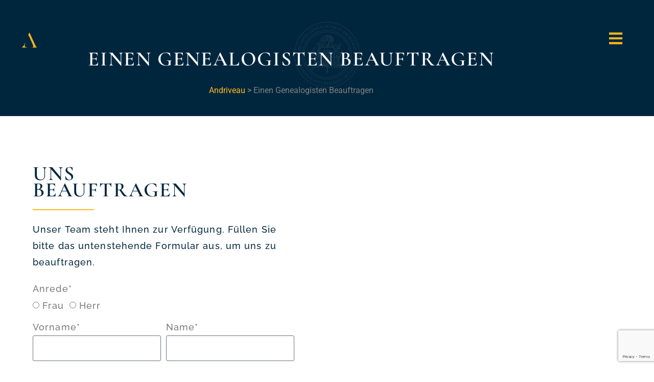

--- FILE ---
content_type: text/html; charset=UTF-8
request_url: https://www.andriveau.fr/de/einen-genealogisten-beauftragen/
body_size: 18273
content:
<!doctype html>
<html lang="de-DE">
<head>
	<meta charset="UTF-8">
	<meta name="viewport" content="width=device-width, initial-scale=1">
	<link rel="profile" href="https://gmpg.org/xfn/11">
	<meta name='robots' content='index, follow, max-image-preview:large, max-snippet:-1, max-video-preview:-1' />
<link rel="alternate" href="https://www.andriveau.fr/mandater-un-genealogiste/" hreflang="fr" />
<link rel="alternate" href="https://www.andriveau.fr/es/contratar-los-servicios-de-un-genealogista/" hreflang="es" />
<link rel="alternate" href="https://www.andriveau.fr/de/einen-genealogisten-beauftragen/" hreflang="de" />
<link rel="alternate" href="https://www.andriveau.fr/it/dare-mandato-a-un-genealogista/" hreflang="it" />
<link rel="alternate" href="https://www.andriveau.fr/en/commission-us/" hreflang="en" />

	<!-- This site is optimized with the Yoast SEO plugin v26.7 - https://yoast.com/wordpress/plugins/seo/ -->
	<title>Einen Genealogisten Beauftragen - Andriveau</title>
	<meta name="description" content="Mandater en quelques clics les Archives Généalogiques Andriveau, généalogiste successoral, pour rechercher un héritier.Unser Team steht Ihnen zur Verfügung. Füllen Sie bitte das untenstehende Formular aus, um uns zu beauftragen." />
	<link rel="canonical" href="https://www.andriveau.fr/de/einen-genealogisten-beauftragen/" />
	<meta property="og:locale" content="de_DE" />
	<meta property="og:locale:alternate" content="fr_FR" />
	<meta property="og:locale:alternate" content="es_ES" />
	<meta property="og:locale:alternate" content="it_IT" />
	<meta property="og:locale:alternate" content="en_US" />
	<meta property="og:type" content="article" />
	<meta property="og:title" content="Einen Genealogisten Beauftragen - Andriveau" />
	<meta property="og:description" content="Mandater en quelques clics les Archives Généalogiques Andriveau, généalogiste successoral, pour rechercher un héritier.Unser Team steht Ihnen zur Verfügung. Füllen Sie bitte das untenstehende Formular aus, um uns zu beauftragen." />
	<meta property="og:url" content="https://www.andriveau.fr/de/einen-genealogisten-beauftragen/" />
	<meta property="og:site_name" content="Andriveau" />
	<meta property="article:publisher" content="https://www.facebook.com/pages/ARCHIVES-GNALOGIQUES-ANDRIVEAU-Gnalogiste-successoral/201186489928134" />
	<meta property="article:modified_time" content="2023-03-23T17:52:08+00:00" />
	<meta name="twitter:card" content="summary_large_image" />
	<meta name="twitter:site" content="@etude_andriveau" />
	<meta name="twitter:label1" content="Geschätzte Lesezeit" />
	<meta name="twitter:data1" content="1 Minute" />
	<script type="application/ld+json" class="yoast-schema-graph">{"@context":"https://schema.org","@graph":[{"@type":"WebPage","@id":"https://www.andriveau.fr/de/einen-genealogisten-beauftragen/","url":"https://www.andriveau.fr/de/einen-genealogisten-beauftragen/","name":"Einen Genealogisten Beauftragen - Andriveau","isPartOf":{"@id":"https://www.andriveau.fr/de/accueil-de/#website"},"datePublished":"2023-03-10T09:53:45+00:00","dateModified":"2023-03-23T17:52:08+00:00","description":"Mandater en quelques clics les Archives Généalogiques Andriveau, généalogiste successoral, pour rechercher un héritier.Unser Team steht Ihnen zur Verfügung. Füllen Sie bitte das untenstehende Formular aus, um uns zu beauftragen.","breadcrumb":{"@id":"https://www.andriveau.fr/de/einen-genealogisten-beauftragen/#breadcrumb"},"inLanguage":"de","potentialAction":[{"@type":"ReadAction","target":["https://www.andriveau.fr/de/einen-genealogisten-beauftragen/"]}]},{"@type":"BreadcrumbList","@id":"https://www.andriveau.fr/de/einen-genealogisten-beauftragen/#breadcrumb","itemListElement":[{"@type":"ListItem","position":1,"name":"Andriveau","item":"https://www.andriveau.fr/de/accueil-de/"},{"@type":"ListItem","position":2,"name":"Einen Genealogisten Beauftragen"}]},{"@type":"WebSite","@id":"https://www.andriveau.fr/de/accueil-de/#website","url":"https://www.andriveau.fr/de/accueil-de/","name":"Archives Généalogiques Andriveau | Généalogiste successoral","description":"Site BETA","publisher":{"@id":"https://www.andriveau.fr/de/accueil-de/#organization"},"potentialAction":[{"@type":"SearchAction","target":{"@type":"EntryPoint","urlTemplate":"https://www.andriveau.fr/de/accueil-de/?s={search_term_string}"},"query-input":{"@type":"PropertyValueSpecification","valueRequired":true,"valueName":"search_term_string"}}],"inLanguage":"de"},{"@type":"Organization","@id":"https://www.andriveau.fr/de/accueil-de/#organization","name":"Etude Andriveau","url":"https://www.andriveau.fr/de/accueil-de/","logo":{"@type":"ImageObject","inLanguage":"de","@id":"https://www.andriveau.fr/de/accueil-de/#/schema/logo/image/","url":"https://www.andriveau.fr/wp-content/uploads/2022/08/cropped-Logo-full-1.png","contentUrl":"https://www.andriveau.fr/wp-content/uploads/2022/08/cropped-Logo-full-1.png","width":512,"height":512,"caption":"Etude Andriveau"},"image":{"@id":"https://www.andriveau.fr/de/accueil-de/#/schema/logo/image/"},"sameAs":["https://www.facebook.com/pages/ARCHIVES-GNALOGIQUES-ANDRIVEAU-Gnalogiste-successoral/201186489928134","https://x.com/etude_andriveau","https://www.linkedin.com/company/5133309","https://www.instagram.com/etude_andriveau/"]}]}</script>
	<!-- / Yoast SEO plugin. -->


<link rel='dns-prefetch' href='//www.googletagmanager.com' />
<link rel="alternate" type="application/rss+xml" title="Andriveau &raquo; Feed" href="https://www.andriveau.fr/de/feed/" />
<link rel="alternate" type="application/rss+xml" title="Andriveau &raquo; Kommentar-Feed" href="https://www.andriveau.fr/de/comments/feed/" />
<link rel="alternate" title="oEmbed (JSON)" type="application/json+oembed" href="https://www.andriveau.fr/wp-json/oembed/1.0/embed?url=https%3A%2F%2Fwww.andriveau.fr%2Fde%2Feinen-genealogisten-beauftragen%2F&#038;lang=de" />
<link rel="alternate" title="oEmbed (XML)" type="text/xml+oembed" href="https://www.andriveau.fr/wp-json/oembed/1.0/embed?url=https%3A%2F%2Fwww.andriveau.fr%2Fde%2Feinen-genealogisten-beauftragen%2F&#038;format=xml&#038;lang=de" />
<style id='wp-img-auto-sizes-contain-inline-css'>
img:is([sizes=auto i],[sizes^="auto," i]){contain-intrinsic-size:3000px 1500px}
/*# sourceURL=wp-img-auto-sizes-contain-inline-css */
</style>
<style id='wp-emoji-styles-inline-css'>

	img.wp-smiley, img.emoji {
		display: inline !important;
		border: none !important;
		box-shadow: none !important;
		height: 1em !important;
		width: 1em !important;
		margin: 0 0.07em !important;
		vertical-align: -0.1em !important;
		background: none !important;
		padding: 0 !important;
	}
/*# sourceURL=wp-emoji-styles-inline-css */
</style>
<style id='global-styles-inline-css'>
:root{--wp--preset--aspect-ratio--square: 1;--wp--preset--aspect-ratio--4-3: 4/3;--wp--preset--aspect-ratio--3-4: 3/4;--wp--preset--aspect-ratio--3-2: 3/2;--wp--preset--aspect-ratio--2-3: 2/3;--wp--preset--aspect-ratio--16-9: 16/9;--wp--preset--aspect-ratio--9-16: 9/16;--wp--preset--color--black: #000000;--wp--preset--color--cyan-bluish-gray: #abb8c3;--wp--preset--color--white: #ffffff;--wp--preset--color--pale-pink: #f78da7;--wp--preset--color--vivid-red: #cf2e2e;--wp--preset--color--luminous-vivid-orange: #ff6900;--wp--preset--color--luminous-vivid-amber: #fcb900;--wp--preset--color--light-green-cyan: #7bdcb5;--wp--preset--color--vivid-green-cyan: #00d084;--wp--preset--color--pale-cyan-blue: #8ed1fc;--wp--preset--color--vivid-cyan-blue: #0693e3;--wp--preset--color--vivid-purple: #9b51e0;--wp--preset--gradient--vivid-cyan-blue-to-vivid-purple: linear-gradient(135deg,rgb(6,147,227) 0%,rgb(155,81,224) 100%);--wp--preset--gradient--light-green-cyan-to-vivid-green-cyan: linear-gradient(135deg,rgb(122,220,180) 0%,rgb(0,208,130) 100%);--wp--preset--gradient--luminous-vivid-amber-to-luminous-vivid-orange: linear-gradient(135deg,rgb(252,185,0) 0%,rgb(255,105,0) 100%);--wp--preset--gradient--luminous-vivid-orange-to-vivid-red: linear-gradient(135deg,rgb(255,105,0) 0%,rgb(207,46,46) 100%);--wp--preset--gradient--very-light-gray-to-cyan-bluish-gray: linear-gradient(135deg,rgb(238,238,238) 0%,rgb(169,184,195) 100%);--wp--preset--gradient--cool-to-warm-spectrum: linear-gradient(135deg,rgb(74,234,220) 0%,rgb(151,120,209) 20%,rgb(207,42,186) 40%,rgb(238,44,130) 60%,rgb(251,105,98) 80%,rgb(254,248,76) 100%);--wp--preset--gradient--blush-light-purple: linear-gradient(135deg,rgb(255,206,236) 0%,rgb(152,150,240) 100%);--wp--preset--gradient--blush-bordeaux: linear-gradient(135deg,rgb(254,205,165) 0%,rgb(254,45,45) 50%,rgb(107,0,62) 100%);--wp--preset--gradient--luminous-dusk: linear-gradient(135deg,rgb(255,203,112) 0%,rgb(199,81,192) 50%,rgb(65,88,208) 100%);--wp--preset--gradient--pale-ocean: linear-gradient(135deg,rgb(255,245,203) 0%,rgb(182,227,212) 50%,rgb(51,167,181) 100%);--wp--preset--gradient--electric-grass: linear-gradient(135deg,rgb(202,248,128) 0%,rgb(113,206,126) 100%);--wp--preset--gradient--midnight: linear-gradient(135deg,rgb(2,3,129) 0%,rgb(40,116,252) 100%);--wp--preset--font-size--small: 13px;--wp--preset--font-size--medium: 20px;--wp--preset--font-size--large: 36px;--wp--preset--font-size--x-large: 42px;--wp--preset--spacing--20: 0.44rem;--wp--preset--spacing--30: 0.67rem;--wp--preset--spacing--40: 1rem;--wp--preset--spacing--50: 1.5rem;--wp--preset--spacing--60: 2.25rem;--wp--preset--spacing--70: 3.38rem;--wp--preset--spacing--80: 5.06rem;--wp--preset--shadow--natural: 6px 6px 9px rgba(0, 0, 0, 0.2);--wp--preset--shadow--deep: 12px 12px 50px rgba(0, 0, 0, 0.4);--wp--preset--shadow--sharp: 6px 6px 0px rgba(0, 0, 0, 0.2);--wp--preset--shadow--outlined: 6px 6px 0px -3px rgb(255, 255, 255), 6px 6px rgb(0, 0, 0);--wp--preset--shadow--crisp: 6px 6px 0px rgb(0, 0, 0);}:root { --wp--style--global--content-size: 800px;--wp--style--global--wide-size: 1200px; }:where(body) { margin: 0; }.wp-site-blocks > .alignleft { float: left; margin-right: 2em; }.wp-site-blocks > .alignright { float: right; margin-left: 2em; }.wp-site-blocks > .aligncenter { justify-content: center; margin-left: auto; margin-right: auto; }:where(.wp-site-blocks) > * { margin-block-start: 24px; margin-block-end: 0; }:where(.wp-site-blocks) > :first-child { margin-block-start: 0; }:where(.wp-site-blocks) > :last-child { margin-block-end: 0; }:root { --wp--style--block-gap: 24px; }:root :where(.is-layout-flow) > :first-child{margin-block-start: 0;}:root :where(.is-layout-flow) > :last-child{margin-block-end: 0;}:root :where(.is-layout-flow) > *{margin-block-start: 24px;margin-block-end: 0;}:root :where(.is-layout-constrained) > :first-child{margin-block-start: 0;}:root :where(.is-layout-constrained) > :last-child{margin-block-end: 0;}:root :where(.is-layout-constrained) > *{margin-block-start: 24px;margin-block-end: 0;}:root :where(.is-layout-flex){gap: 24px;}:root :where(.is-layout-grid){gap: 24px;}.is-layout-flow > .alignleft{float: left;margin-inline-start: 0;margin-inline-end: 2em;}.is-layout-flow > .alignright{float: right;margin-inline-start: 2em;margin-inline-end: 0;}.is-layout-flow > .aligncenter{margin-left: auto !important;margin-right: auto !important;}.is-layout-constrained > .alignleft{float: left;margin-inline-start: 0;margin-inline-end: 2em;}.is-layout-constrained > .alignright{float: right;margin-inline-start: 2em;margin-inline-end: 0;}.is-layout-constrained > .aligncenter{margin-left: auto !important;margin-right: auto !important;}.is-layout-constrained > :where(:not(.alignleft):not(.alignright):not(.alignfull)){max-width: var(--wp--style--global--content-size);margin-left: auto !important;margin-right: auto !important;}.is-layout-constrained > .alignwide{max-width: var(--wp--style--global--wide-size);}body .is-layout-flex{display: flex;}.is-layout-flex{flex-wrap: wrap;align-items: center;}.is-layout-flex > :is(*, div){margin: 0;}body .is-layout-grid{display: grid;}.is-layout-grid > :is(*, div){margin: 0;}body{padding-top: 0px;padding-right: 0px;padding-bottom: 0px;padding-left: 0px;}a:where(:not(.wp-element-button)){text-decoration: underline;}:root :where(.wp-element-button, .wp-block-button__link){background-color: #32373c;border-width: 0;color: #fff;font-family: inherit;font-size: inherit;font-style: inherit;font-weight: inherit;letter-spacing: inherit;line-height: inherit;padding-top: calc(0.667em + 2px);padding-right: calc(1.333em + 2px);padding-bottom: calc(0.667em + 2px);padding-left: calc(1.333em + 2px);text-decoration: none;text-transform: inherit;}.has-black-color{color: var(--wp--preset--color--black) !important;}.has-cyan-bluish-gray-color{color: var(--wp--preset--color--cyan-bluish-gray) !important;}.has-white-color{color: var(--wp--preset--color--white) !important;}.has-pale-pink-color{color: var(--wp--preset--color--pale-pink) !important;}.has-vivid-red-color{color: var(--wp--preset--color--vivid-red) !important;}.has-luminous-vivid-orange-color{color: var(--wp--preset--color--luminous-vivid-orange) !important;}.has-luminous-vivid-amber-color{color: var(--wp--preset--color--luminous-vivid-amber) !important;}.has-light-green-cyan-color{color: var(--wp--preset--color--light-green-cyan) !important;}.has-vivid-green-cyan-color{color: var(--wp--preset--color--vivid-green-cyan) !important;}.has-pale-cyan-blue-color{color: var(--wp--preset--color--pale-cyan-blue) !important;}.has-vivid-cyan-blue-color{color: var(--wp--preset--color--vivid-cyan-blue) !important;}.has-vivid-purple-color{color: var(--wp--preset--color--vivid-purple) !important;}.has-black-background-color{background-color: var(--wp--preset--color--black) !important;}.has-cyan-bluish-gray-background-color{background-color: var(--wp--preset--color--cyan-bluish-gray) !important;}.has-white-background-color{background-color: var(--wp--preset--color--white) !important;}.has-pale-pink-background-color{background-color: var(--wp--preset--color--pale-pink) !important;}.has-vivid-red-background-color{background-color: var(--wp--preset--color--vivid-red) !important;}.has-luminous-vivid-orange-background-color{background-color: var(--wp--preset--color--luminous-vivid-orange) !important;}.has-luminous-vivid-amber-background-color{background-color: var(--wp--preset--color--luminous-vivid-amber) !important;}.has-light-green-cyan-background-color{background-color: var(--wp--preset--color--light-green-cyan) !important;}.has-vivid-green-cyan-background-color{background-color: var(--wp--preset--color--vivid-green-cyan) !important;}.has-pale-cyan-blue-background-color{background-color: var(--wp--preset--color--pale-cyan-blue) !important;}.has-vivid-cyan-blue-background-color{background-color: var(--wp--preset--color--vivid-cyan-blue) !important;}.has-vivid-purple-background-color{background-color: var(--wp--preset--color--vivid-purple) !important;}.has-black-border-color{border-color: var(--wp--preset--color--black) !important;}.has-cyan-bluish-gray-border-color{border-color: var(--wp--preset--color--cyan-bluish-gray) !important;}.has-white-border-color{border-color: var(--wp--preset--color--white) !important;}.has-pale-pink-border-color{border-color: var(--wp--preset--color--pale-pink) !important;}.has-vivid-red-border-color{border-color: var(--wp--preset--color--vivid-red) !important;}.has-luminous-vivid-orange-border-color{border-color: var(--wp--preset--color--luminous-vivid-orange) !important;}.has-luminous-vivid-amber-border-color{border-color: var(--wp--preset--color--luminous-vivid-amber) !important;}.has-light-green-cyan-border-color{border-color: var(--wp--preset--color--light-green-cyan) !important;}.has-vivid-green-cyan-border-color{border-color: var(--wp--preset--color--vivid-green-cyan) !important;}.has-pale-cyan-blue-border-color{border-color: var(--wp--preset--color--pale-cyan-blue) !important;}.has-vivid-cyan-blue-border-color{border-color: var(--wp--preset--color--vivid-cyan-blue) !important;}.has-vivid-purple-border-color{border-color: var(--wp--preset--color--vivid-purple) !important;}.has-vivid-cyan-blue-to-vivid-purple-gradient-background{background: var(--wp--preset--gradient--vivid-cyan-blue-to-vivid-purple) !important;}.has-light-green-cyan-to-vivid-green-cyan-gradient-background{background: var(--wp--preset--gradient--light-green-cyan-to-vivid-green-cyan) !important;}.has-luminous-vivid-amber-to-luminous-vivid-orange-gradient-background{background: var(--wp--preset--gradient--luminous-vivid-amber-to-luminous-vivid-orange) !important;}.has-luminous-vivid-orange-to-vivid-red-gradient-background{background: var(--wp--preset--gradient--luminous-vivid-orange-to-vivid-red) !important;}.has-very-light-gray-to-cyan-bluish-gray-gradient-background{background: var(--wp--preset--gradient--very-light-gray-to-cyan-bluish-gray) !important;}.has-cool-to-warm-spectrum-gradient-background{background: var(--wp--preset--gradient--cool-to-warm-spectrum) !important;}.has-blush-light-purple-gradient-background{background: var(--wp--preset--gradient--blush-light-purple) !important;}.has-blush-bordeaux-gradient-background{background: var(--wp--preset--gradient--blush-bordeaux) !important;}.has-luminous-dusk-gradient-background{background: var(--wp--preset--gradient--luminous-dusk) !important;}.has-pale-ocean-gradient-background{background: var(--wp--preset--gradient--pale-ocean) !important;}.has-electric-grass-gradient-background{background: var(--wp--preset--gradient--electric-grass) !important;}.has-midnight-gradient-background{background: var(--wp--preset--gradient--midnight) !important;}.has-small-font-size{font-size: var(--wp--preset--font-size--small) !important;}.has-medium-font-size{font-size: var(--wp--preset--font-size--medium) !important;}.has-large-font-size{font-size: var(--wp--preset--font-size--large) !important;}.has-x-large-font-size{font-size: var(--wp--preset--font-size--x-large) !important;}
:root :where(.wp-block-pullquote){font-size: 1.5em;line-height: 1.6;}
/*# sourceURL=global-styles-inline-css */
</style>
<link rel='stylesheet' id='hello-elementor-css' href='https://www.andriveau.fr/wp-content/themes/hello-elementor/assets/css/reset.css?ver=3.4.5' media='all' />
<link rel='stylesheet' id='hello-elementor-theme-style-css' href='https://www.andriveau.fr/wp-content/themes/hello-elementor/assets/css/theme.css?ver=3.4.5' media='all' />
<link rel='stylesheet' id='hello-elementor-header-footer-css' href='https://www.andriveau.fr/wp-content/themes/hello-elementor/assets/css/header-footer.css?ver=3.4.5' media='all' />
<link rel='stylesheet' id='elementor-frontend-css' href='https://www.andriveau.fr/wp-content/plugins/elementor/assets/css/frontend.min.css?ver=3.34.1' media='all' />
<link rel='stylesheet' id='elementor-post-6-css' href='https://www.andriveau.fr/wp-content/uploads/elementor/css/post-6.css?ver=1768968866' media='all' />
<link rel='stylesheet' id='widget-image-css' href='https://www.andriveau.fr/wp-content/plugins/elementor/assets/css/widget-image.min.css?ver=3.34.1' media='all' />
<link rel='stylesheet' id='e-sticky-css' href='https://www.andriveau.fr/wp-content/plugins/elementor-pro/assets/css/modules/sticky.min.css?ver=3.34.0' media='all' />
<link rel='stylesheet' id='e-motion-fx-css' href='https://www.andriveau.fr/wp-content/plugins/elementor-pro/assets/css/modules/motion-fx.min.css?ver=3.34.0' media='all' />
<link rel='stylesheet' id='widget-social-icons-css' href='https://www.andriveau.fr/wp-content/plugins/elementor/assets/css/widget-social-icons.min.css?ver=3.34.1' media='all' />
<link rel='stylesheet' id='e-apple-webkit-css' href='https://www.andriveau.fr/wp-content/plugins/elementor/assets/css/conditionals/apple-webkit.min.css?ver=3.34.1' media='all' />
<link rel='stylesheet' id='widget-heading-css' href='https://www.andriveau.fr/wp-content/plugins/elementor/assets/css/widget-heading.min.css?ver=3.34.1' media='all' />
<link rel='stylesheet' id='cpel-language-switcher-css' href='https://www.andriveau.fr/wp-content/plugins/connect-polylang-elementor/assets/css/language-switcher.min.css?ver=2.5.5' media='all' />
<link rel='stylesheet' id='widget-divider-css' href='https://www.andriveau.fr/wp-content/plugins/elementor/assets/css/widget-divider.min.css?ver=3.34.1' media='all' />
<link rel='stylesheet' id='widget-form-css' href='https://www.andriveau.fr/wp-content/plugins/elementor-pro/assets/css/widget-form.min.css?ver=3.34.0' media='all' />
<link rel='stylesheet' id='elementor-post-9621-css' href='https://www.andriveau.fr/wp-content/uploads/elementor/css/post-9621.css?ver=1769045718' media='all' />
<link rel='stylesheet' id='elementor-post-183-css' href='https://www.andriveau.fr/wp-content/uploads/elementor/css/post-183.css?ver=1768968867' media='all' />
<link rel='stylesheet' id='elementor-post-8410-css' href='https://www.andriveau.fr/wp-content/uploads/elementor/css/post-8410.css?ver=1768968944' media='all' />
<link rel='stylesheet' id='elementor-post-285-css' href='https://www.andriveau.fr/wp-content/uploads/elementor/css/post-285.css?ver=1768969009' media='all' />
<link rel='stylesheet' id='ecs-styles-css' href='https://www.andriveau.fr/wp-content/plugins/ele-custom-skin/assets/css/ecs-style.css?ver=3.1.9' media='all' />
<link rel='stylesheet' id='elementor-post-190-css' href='https://www.andriveau.fr/wp-content/uploads/elementor/css/post-190.css?ver=1672672770' media='all' />
<link rel='stylesheet' id='elementor-post-1368-css' href='https://www.andriveau.fr/wp-content/uploads/elementor/css/post-1368.css?ver=1670577281' media='all' />
<link rel='stylesheet' id='elementor-gf-local-cormorantgaramond-css' href='https://www.andriveau.fr/wp-content/uploads/elementor/google-fonts/css/cormorantgaramond.css?ver=1742327386' media='all' />
<link rel='stylesheet' id='elementor-gf-local-robotoslab-css' href='https://www.andriveau.fr/wp-content/uploads/elementor/google-fonts/css/robotoslab.css?ver=1742327388' media='all' />
<link rel='stylesheet' id='elementor-gf-local-raleway-css' href='https://www.andriveau.fr/wp-content/uploads/elementor/google-fonts/css/raleway.css?ver=1742327392' media='all' />
<link rel='stylesheet' id='elementor-gf-local-roboto-css' href='https://www.andriveau.fr/wp-content/uploads/elementor/google-fonts/css/roboto.css?ver=1742327397' media='all' />
<script src="https://www.andriveau.fr/wp-includes/js/jquery/jquery.min.js?ver=3.7.1" id="jquery-core-js"></script>
<script src="https://www.andriveau.fr/wp-includes/js/jquery/jquery-migrate.min.js?ver=3.4.1" id="jquery-migrate-js"></script>

<!-- Google Tag (gtac.js) durch Site-Kit hinzugefügt -->
<!-- Von Site Kit hinzugefügtes Google-Analytics-Snippet -->
<script src="https://www.googletagmanager.com/gtag/js?id=GT-P3FCK8T" id="google_gtagjs-js" async></script>
<script id="google_gtagjs-js-after">
window.dataLayer = window.dataLayer || [];function gtag(){dataLayer.push(arguments);}
gtag("set","linker",{"domains":["www.andriveau.fr"]});
gtag("js", new Date());
gtag("set", "developer_id.dZTNiMT", true);
gtag("config", "GT-P3FCK8T", {"googlesitekit_post_type":"page"});
//# sourceURL=google_gtagjs-js-after
</script>
<script id="ecs_ajax_load-js-extra">
var ecs_ajax_params = {"ajaxurl":"https://www.andriveau.fr/wp-admin/admin-ajax.php","posts":"{\"page\":0,\"pagename\":\"einen-genealogisten-beauftragen\",\"lang\":\"de\",\"error\":\"\",\"m\":\"\",\"p\":0,\"post_parent\":\"\",\"subpost\":\"\",\"subpost_id\":\"\",\"attachment\":\"\",\"attachment_id\":0,\"name\":\"einen-genealogisten-beauftragen\",\"page_id\":0,\"second\":\"\",\"minute\":\"\",\"hour\":\"\",\"day\":0,\"monthnum\":0,\"year\":0,\"w\":0,\"category_name\":\"\",\"tag\":\"\",\"cat\":\"\",\"tag_id\":\"\",\"author\":\"\",\"author_name\":\"\",\"feed\":\"\",\"tb\":\"\",\"paged\":0,\"meta_key\":\"\",\"meta_value\":\"\",\"preview\":\"\",\"s\":\"\",\"sentence\":\"\",\"title\":\"\",\"fields\":\"all\",\"menu_order\":\"\",\"embed\":\"\",\"category__in\":[],\"category__not_in\":[],\"category__and\":[],\"post__in\":[],\"post__not_in\":[],\"post_name__in\":[],\"tag__in\":[],\"tag__not_in\":[],\"tag__and\":[],\"tag_slug__in\":[],\"tag_slug__and\":[],\"post_parent__in\":[],\"post_parent__not_in\":[],\"author__in\":[],\"author__not_in\":[],\"search_columns\":[],\"parsed_rml_folder\":0,\"ignore_sticky_posts\":false,\"suppress_filters\":false,\"cache_results\":true,\"update_post_term_cache\":true,\"update_menu_item_cache\":false,\"lazy_load_term_meta\":true,\"update_post_meta_cache\":true,\"post_type\":\"\",\"posts_per_page\":10,\"nopaging\":false,\"comments_per_page\":\"50\",\"no_found_rows\":false,\"order\":\"DESC\",\"use_rml_folder\":false}"};
//# sourceURL=ecs_ajax_load-js-extra
</script>
<script src="https://www.andriveau.fr/wp-content/plugins/ele-custom-skin/assets/js/ecs_ajax_pagination.js?ver=3.1.9" id="ecs_ajax_load-js"></script>
<script src="https://www.andriveau.fr/wp-content/plugins/ele-custom-skin/assets/js/ecs.js?ver=3.1.9" id="ecs-script-js"></script>
<link rel="https://api.w.org/" href="https://www.andriveau.fr/wp-json/" /><link rel="alternate" title="JSON" type="application/json" href="https://www.andriveau.fr/wp-json/wp/v2/pages/9621" /><meta name="generator" content="Site Kit by Google 1.170.0" /><meta name="generator" content="Elementor 3.34.1; features: e_font_icon_svg, additional_custom_breakpoints; settings: css_print_method-external, google_font-enabled, font_display-auto">
<script>
window.axeptioSettings = {
  clientId: "642fc21c520a5a180a8aa09a",
  cookiesVersion: "andriveau-fr",
};
 
(function(d, s) {
  var t = d.getElementsByTagName(s)[0], e = d.createElement(s);
  e.async = true; e.src = "//static.axept.io/sdk.js";
  t.parentNode.insertBefore(e, t);
})(document, "script");
</script>
			<style>
				.e-con.e-parent:nth-of-type(n+4):not(.e-lazyloaded):not(.e-no-lazyload),
				.e-con.e-parent:nth-of-type(n+4):not(.e-lazyloaded):not(.e-no-lazyload) * {
					background-image: none !important;
				}
				@media screen and (max-height: 1024px) {
					.e-con.e-parent:nth-of-type(n+3):not(.e-lazyloaded):not(.e-no-lazyload),
					.e-con.e-parent:nth-of-type(n+3):not(.e-lazyloaded):not(.e-no-lazyload) * {
						background-image: none !important;
					}
				}
				@media screen and (max-height: 640px) {
					.e-con.e-parent:nth-of-type(n+2):not(.e-lazyloaded):not(.e-no-lazyload),
					.e-con.e-parent:nth-of-type(n+2):not(.e-lazyloaded):not(.e-no-lazyload) * {
						background-image: none !important;
					}
				}
			</style>
			<link rel="icon" href="https://www.andriveau.fr/wp-content/uploads/2025/04/cropped-Favicon-Andriveau-2022-150x150.ico" sizes="32x32" />
<link rel="icon" href="https://www.andriveau.fr/wp-content/uploads/2025/04/cropped-Favicon-Andriveau-2022.ico" sizes="192x192" />
<link rel="apple-touch-icon" href="https://www.andriveau.fr/wp-content/uploads/2025/04/cropped-Favicon-Andriveau-2022.ico" />
<meta name="msapplication-TileImage" content="https://www.andriveau.fr/wp-content/uploads/2025/04/cropped-Favicon-Andriveau-2022.ico" />
</head>
<body data-rsssl=1 class="wp-singular page-template-default page page-id-9621 wp-custom-logo wp-embed-responsive wp-theme-hello-elementor hello-elementor-default elementor-default elementor-kit-6 elementor-page elementor-page-9621 elementor-page-285">


<a class="skip-link screen-reader-text" href="#content">Zum Inhalt springen</a>

		<header data-elementor-type="header" data-elementor-id="183" class="elementor elementor-183 elementor-location-header" data-elementor-post-type="elementor_library">
					<section class="elementor-section elementor-top-section elementor-element elementor-element-61091b7 elementor-section-full_width elementor-section-height-default elementor-section-height-default" data-id="61091b7" data-element_type="section" data-settings="{&quot;sticky&quot;:&quot;top&quot;,&quot;motion_fx_motion_fx_scrolling&quot;:&quot;yes&quot;,&quot;motion_fx_devices&quot;:[&quot;desktop&quot;,&quot;tablet&quot;,&quot;mobile&quot;],&quot;sticky_on&quot;:[&quot;desktop&quot;,&quot;tablet&quot;,&quot;mobile&quot;],&quot;sticky_offset&quot;:0,&quot;sticky_effects_offset&quot;:0,&quot;sticky_anchor_link_offset&quot;:0}">
						<div class="elementor-container elementor-column-gap-default">
					<div class="elementor-column elementor-col-33 elementor-top-column elementor-element elementor-element-a15994b" data-id="a15994b" data-element_type="column">
			<div class="elementor-widget-wrap elementor-element-populated">
						<div class="elementor-element elementor-element-754985d elementor-widget elementor-widget-image" data-id="754985d" data-element_type="widget" data-widget_type="image.default">
																<a href="https://www.andriveau.fr/de/accueil-de/">
							<img width="206" height="164" src="https://www.andriveau.fr/wp-content/uploads/2022/11/A.png" class="attachment-large size-large wp-image-1367" alt="" />								</a>
															</div>
					</div>
		</div>
				<div class="elementor-column elementor-col-66 elementor-top-column elementor-element elementor-element-5365c93" data-id="5365c93" data-element_type="column">
			<div class="elementor-widget-wrap elementor-element-populated">
						<div class="elementor-element elementor-element-d9318e1 elementor-widget-mobile__width-initial elementor-view-default elementor-widget elementor-widget-icon" data-id="d9318e1" data-element_type="widget" data-widget_type="icon.default">
							<div class="elementor-icon-wrapper">
			<a class="elementor-icon" href="#elementor-action%3Aaction%3Dpopup%3Aopen%26settings%3DeyJpZCI6IjI3NCIsInRvZ2dsZSI6ZmFsc2V9">
			<svg aria-hidden="true" class="e-font-icon-svg e-fas-bars" viewBox="0 0 448 512" xmlns="http://www.w3.org/2000/svg"><path d="M16 132h416c8.837 0 16-7.163 16-16V76c0-8.837-7.163-16-16-16H16C7.163 60 0 67.163 0 76v40c0 8.837 7.163 16 16 16zm0 160h416c8.837 0 16-7.163 16-16v-40c0-8.837-7.163-16-16-16H16c-8.837 0-16 7.163-16 16v40c0 8.837 7.163 16 16 16zm0 160h416c8.837 0 16-7.163 16-16v-40c0-8.837-7.163-16-16-16H16c-8.837 0-16 7.163-16 16v40c0 8.837 7.163 16 16 16z"></path></svg>			</a>
		</div>
						</div>
					</div>
		</div>
					</div>
		</section>
				</header>
				<div data-elementor-type="single-page" data-elementor-id="285" class="elementor elementor-285 elementor-location-single post-9621 page type-page status-publish hentry" data-elementor-post-type="elementor_library">
					<section class="elementor-section elementor-top-section elementor-element elementor-element-32a49ad elementor-section-height-min-height elementor-section-boxed elementor-section-height-default elementor-section-items-middle" data-id="32a49ad" data-element_type="section" data-settings="{&quot;background_background&quot;:&quot;classic&quot;}">
							<div class="elementor-background-overlay"></div>
							<div class="elementor-container elementor-column-gap-default">
					<div class="elementor-column elementor-col-100 elementor-top-column elementor-element elementor-element-d79e92c" data-id="d79e92c" data-element_type="column">
			<div class="elementor-widget-wrap elementor-element-populated">
						<div class="elementor-element elementor-element-42fbe14 elementor-widget elementor-widget-heading" data-id="42fbe14" data-element_type="widget" data-widget_type="heading.default">
					<h2 class="elementor-heading-title elementor-size-default">Einen Genealogisten Beauftragen</h2>				</div>
				<div class="elementor-element elementor-element-5ee8ed3 elementor-widget elementor-widget-shortcode" data-id="5ee8ed3" data-element_type="widget" data-widget_type="shortcode.default">
							<div class="elementor-shortcode"><div class="breadcrumbs"><a href="https://www.andriveau.fr" class="breadcrumb-home">Andriveau</a> <span class="breadcrumb-separator"> > </span> <span class="breadcrumb-current">Einen Genealogisten Beauftragen</span></div></div>
						</div>
					</div>
		</div>
					</div>
		</section>
				<section class="elementor-section elementor-top-section elementor-element elementor-element-0f2f156 elementor-section-full_width elementor-section-height-default elementor-section-height-default" data-id="0f2f156" data-element_type="section">
						<div class="elementor-container elementor-column-gap-default">
					<div class="elementor-column elementor-col-100 elementor-top-column elementor-element elementor-element-584b895" data-id="584b895" data-element_type="column">
			<div class="elementor-widget-wrap elementor-element-populated">
						<div class="elementor-element elementor-element-f6fbba7 elementor-widget elementor-widget-theme-post-content" data-id="f6fbba7" data-element_type="widget" data-widget_type="theme-post-content.default">
							<div data-elementor-type="wp-page" data-elementor-id="9621" class="elementor elementor-9621" data-elementor-post-type="page">
						<section class="elementor-section elementor-top-section elementor-element elementor-element-0c7c866 elementor-section-full_width elementor-section-height-min-height elementor-section-items-stretch elementor-section-height-default" data-id="0c7c866" data-element_type="section">
						<div class="elementor-container elementor-column-gap-default">
					<div class="elementor-column elementor-col-50 elementor-top-column elementor-element elementor-element-9cffa70" data-id="9cffa70" data-element_type="column" data-settings="{&quot;background_background&quot;:&quot;classic&quot;}">
			<div class="elementor-widget-wrap elementor-element-populated">
						<div class="elementor-element elementor-element-80473c2 elementor-widget elementor-widget-heading" data-id="80473c2" data-element_type="widget" data-widget_type="heading.default">
					<h2 class="elementor-heading-title elementor-size-default">UNS BEAUFTRAGEN
</h2>				</div>
				<div class="elementor-element elementor-element-a679577 elementor-widget-divider--view-line elementor-widget elementor-widget-divider" data-id="a679577" data-element_type="widget" data-widget_type="divider.default">
							<div class="elementor-divider">
			<span class="elementor-divider-separator">
						</span>
		</div>
						</div>
				<div class="elementor-element elementor-element-b5e8dd2 elementor-widget elementor-widget-text-editor" data-id="b5e8dd2" data-element_type="widget" data-widget_type="text-editor.default">
									Unser Team steht  Ihnen zur Verfügung. Füllen Sie bitte das untenstehende Formular aus, um uns zu beauftragen.
								</div>
				<div class="elementor-element elementor-element-5967d29 elementor-button-align-stretch elementor-widget elementor-widget-form" data-id="5967d29" data-element_type="widget" data-settings="{&quot;step_next_label&quot;:&quot;Suivant&quot;,&quot;step_previous_label&quot;:&quot;Pr\u00e9c\u00e9dent&quot;,&quot;button_width&quot;:&quot;100&quot;,&quot;step_type&quot;:&quot;number_text&quot;,&quot;step_icon_shape&quot;:&quot;circle&quot;}" data-widget_type="form.default">
							<form class="elementor-form" method="post" name="Nouveau formulaire" aria-label="Nouveau formulaire">
			<input type="hidden" name="post_id" value="9621"/>
			<input type="hidden" name="form_id" value="5967d29"/>
			<input type="hidden" name="referer_title" value="Einen Genealogisten Beauftragen - Andriveau" />

							<input type="hidden" name="queried_id" value="9621"/>
			
			<div class="elementor-form-fields-wrapper elementor-labels-above">
								<div class="elementor-field-type-radio elementor-field-group elementor-column elementor-field-group-field_813abf2 elementor-col-100 elementor-field-required">
												<label for="form-field-field_813abf2" class="elementor-field-label">
								Anrede*							</label>
						<div class="elementor-field-subgroup  elementor-subgroup-inline"><span class="elementor-field-option"><input type="radio" value="Frau" id="form-field-field_813abf2-0" name="form_fields[field_813abf2]" required="required"> <label for="form-field-field_813abf2-0">Frau</label></span><span class="elementor-field-option"><input type="radio" value="Herr" id="form-field-field_813abf2-1" name="form_fields[field_813abf2]" required="required"> <label for="form-field-field_813abf2-1">Herr</label></span></div>				</div>
								<div class="elementor-field-type-text elementor-field-group elementor-column elementor-field-group-field_674fbfc elementor-col-50 elementor-field-required">
												<label for="form-field-field_674fbfc" class="elementor-field-label">
								Vorname*							</label>
														<input size="1" type="text" name="form_fields[field_674fbfc]" id="form-field-field_674fbfc" class="elementor-field elementor-size-sm  elementor-field-textual" required="required">
											</div>
								<div class="elementor-field-type-text elementor-field-group elementor-column elementor-field-group-name elementor-col-50 elementor-field-required">
												<label for="form-field-name" class="elementor-field-label">
								Name*							</label>
														<input size="1" type="text" name="form_fields[name]" id="form-field-name" class="elementor-field elementor-size-sm  elementor-field-textual" required="required">
											</div>
								<div class="elementor-field-type-email elementor-field-group elementor-column elementor-field-group-email elementor-col-50 elementor-field-required">
												<label for="form-field-email" class="elementor-field-label">
								E-mail*							</label>
														<input size="1" type="email" name="form_fields[email]" id="form-field-email" class="elementor-field elementor-size-sm  elementor-field-textual" required="required">
											</div>
								<div class="elementor-field-type-tel elementor-field-group elementor-column elementor-field-group-field_9f8fec7 elementor-col-50">
												<label for="form-field-field_9f8fec7" class="elementor-field-label">
								Telephon							</label>
								<input size="1" type="tel" name="form_fields[field_9f8fec7]" id="form-field-field_9f8fec7" class="elementor-field elementor-size-sm  elementor-field-textual" pattern="[0-9()#&amp;+*-=.]+" title="Nur Nummern oder Telefon-Zeichen (#, -, *, etc) werden akzeptiert.">

						</div>
								<div class="elementor-field-type-text elementor-field-group elementor-column elementor-field-group-field_4e0aefa elementor-col-50">
												<label for="form-field-field_4e0aefa" class="elementor-field-label">
								Beruf							</label>
														<input size="1" type="text" name="form_fields[field_4e0aefa]" id="form-field-field_4e0aefa" class="elementor-field elementor-size-sm  elementor-field-textual">
											</div>
								<div class="elementor-field-type-text elementor-field-group elementor-column elementor-field-group-field_0fbcbde elementor-col-50">
												<label for="form-field-field_0fbcbde" class="elementor-field-label">
								Unternehmen							</label>
														<input size="1" type="text" name="form_fields[field_0fbcbde]" id="form-field-field_0fbcbde" class="elementor-field elementor-size-sm  elementor-field-textual">
											</div>
								<div class="elementor-field-type-text elementor-field-group elementor-column elementor-field-group-field_cdacb5d elementor-col-50">
												<label for="form-field-field_cdacb5d" class="elementor-field-label">
								Adresse							</label>
														<input size="1" type="text" name="form_fields[field_cdacb5d]" id="form-field-field_cdacb5d" class="elementor-field elementor-size-sm  elementor-field-textual">
											</div>
								<div class="elementor-field-type-text elementor-field-group elementor-column elementor-field-group-field_23b16d0 elementor-col-50">
												<label for="form-field-field_23b16d0" class="elementor-field-label">
								Stadt							</label>
														<input size="1" type="text" name="form_fields[field_23b16d0]" id="form-field-field_23b16d0" class="elementor-field elementor-size-sm  elementor-field-textual">
											</div>
								<div class="elementor-field-type-text elementor-field-group elementor-column elementor-field-group-field_6e9a3e0 elementor-col-50">
												<label for="form-field-field_6e9a3e0" class="elementor-field-label">
								Postleitzahl							</label>
														<input size="1" type="text" name="form_fields[field_6e9a3e0]" id="form-field-field_6e9a3e0" class="elementor-field elementor-size-sm  elementor-field-textual">
											</div>
								<div class="elementor-field-type-text elementor-field-group elementor-column elementor-field-group-field_87b9ef9 elementor-col-50">
												<label for="form-field-field_87b9ef9" class="elementor-field-label">
								Land							</label>
														<input size="1" type="text" name="form_fields[field_87b9ef9]" id="form-field-field_87b9ef9" class="elementor-field elementor-size-sm  elementor-field-textual">
											</div>
								<div class="elementor-field-type-select elementor-field-group elementor-column elementor-field-group-field_349474d elementor-col-100">
												<label for="form-field-field_349474d" class="elementor-field-label">
								Suchart*							</label>
								<div class="elementor-field elementor-select-wrapper remove-before ">
			<div class="select-caret-down-wrapper">
				<svg aria-hidden="true" class="e-font-icon-svg e-eicon-caret-down" viewBox="0 0 571.4 571.4" xmlns="http://www.w3.org/2000/svg"><path d="M571 393Q571 407 561 418L311 668Q300 679 286 679T261 668L11 418Q0 407 0 393T11 368 36 357H536Q550 357 561 368T571 393Z"></path></svg>			</div>
			<select name="form_fields[field_349474d]" id="form-field-field_349474d" class="elementor-field-textual elementor-size-sm">
									<option value="Erbenermittlung">Erbenermittlung</option>
									<option value="Suche nach Begünstigten von Lebensversicherungen">Suche nach Begünstigten von Lebensversicherungen</option>
									<option value="Suche nach Begünstigten von inaktiven Konten">Suche nach Begünstigten von inaktiven Konten</option>
									<option value="Suche nach Eigentümern/Berechtigten von Vermögenswerten">Suche nach Eigentümern/Berechtigten von Vermögenswerten</option>
									<option value="SUCHE NACH RECHTSNACHFOLGERN VON ENTEIGNETEN GÜTERN">SUCHE NACH RECHTSNACHFOLGERN VON ENTEIGNETEN GÜTERN</option>
									<option value="Überprüfung von Erbschaften zum Zweck der Zertifizierung.">Überprüfung von Erbschaften zum Zweck der Zertifizierung.</option>
							</select>
		</div>
						</div>
								<div class="elementor-field-type-text elementor-field-group elementor-column elementor-field-group-field_5d6f937 elementor-col-100">
												<label for="form-field-field_5d6f937" class="elementor-field-label">
								Vorname und Name des Erblassers*							</label>
														<input size="1" type="text" name="form_fields[field_5d6f937]" id="form-field-field_5d6f937" class="elementor-field elementor-size-sm  elementor-field-textual">
											</div>
								<div class="elementor-field-type-radio elementor-field-group elementor-column elementor-field-group-field_6557104 elementor-col-100">
												<label for="form-field-field_6557104" class="elementor-field-label">
								Gibt es bekannte Erben?							</label>
						<div class="elementor-field-subgroup  elementor-subgroup-inline"><span class="elementor-field-option"><input type="radio" value="ja " id="form-field-field_6557104-0" name="form_fields[field_6557104]"> <label for="form-field-field_6557104-0">ja </label></span><span class="elementor-field-option"><input type="radio" value="nein" id="form-field-field_6557104-1" name="form_fields[field_6557104]"> <label for="form-field-field_6557104-1">nein</label></span></div>				</div>
								<div class="elementor-field-type-text elementor-field-group elementor-column elementor-field-group-field_433652b elementor-col-100">
												<label for="form-field-field_433652b" class="elementor-field-label">
								Vermögenswertbetrag bekannt							</label>
														<input size="1" type="text" name="form_fields[field_433652b]" id="form-field-field_433652b" class="elementor-field elementor-size-sm  elementor-field-textual">
											</div>
								<div class="elementor-field-type-radio elementor-field-group elementor-column elementor-field-group-field_3e5c192 elementor-col-100">
												<label for="form-field-field_3e5c192" class="elementor-field-label">
								Angebotsanfrage ?							</label>
						<div class="elementor-field-subgroup  elementor-subgroup-inline"><span class="elementor-field-option"><input type="radio" value="ja" id="form-field-field_3e5c192-0" name="form_fields[field_3e5c192]"> <label for="form-field-field_3e5c192-0">ja</label></span><span class="elementor-field-option"><input type="radio" value="nein" id="form-field-field_3e5c192-1" name="form_fields[field_3e5c192]"> <label for="form-field-field_3e5c192-1">nein</label></span></div>				</div>
								<div class="elementor-field-type-textarea elementor-field-group elementor-column elementor-field-group-message elementor-col-100 elementor-field-required">
												<label for="form-field-message" class="elementor-field-label">
								Angebotsanfrage*							</label>
						<textarea class="elementor-field-textual elementor-field  elementor-size-sm" name="form_fields[message]" id="form-field-message" rows="4" required="required"></textarea>				</div>
								<div class="elementor-field-type-upload elementor-field-group elementor-column elementor-field-group-field_8a55e32 elementor-col-100">
												<label for="form-field-field_8a55e32" class="elementor-field-label">
								Anlage(n)							</label>
								<input type="file" name="form_fields[field_8a55e32][]" id="form-field-field_8a55e32" class="elementor-field elementor-size-sm  elementor-upload-field" multiple="multiple" data-maxsize="15" data-maxsize-message="Diese Datei übersteigt die maximale Dateigröße.">

						</div>
								<div class="elementor-field-type-recaptcha_v3 elementor-field-group elementor-column elementor-field-group-field_724964d elementor-col-100 recaptcha_v3-bottomright">
					<div class="elementor-field" id="form-field-field_724964d"><div class="elementor-g-recaptcha" data-sitekey="6LeVclUlAAAAAGkqGZbQ7XvqULyK6sFey7l5F09L" data-type="v3" data-action="Form" data-badge="bottomright" data-size="invisible"></div></div>				</div>
								<div class="elementor-field-group elementor-column elementor-field-type-submit elementor-col-100 e-form__buttons">
					<button class="elementor-button elementor-size-sm" type="submit">
						<span class="elementor-button-content-wrapper">
																						<span class="elementor-button-text">Absenden</span>
													</span>
					</button>
				</div>
			</div>
		</form>
						</div>
					</div>
		</div>
				<div class="elementor-column elementor-col-50 elementor-top-column elementor-element elementor-element-73208f3" data-id="73208f3" data-element_type="column" data-settings="{&quot;background_background&quot;:&quot;classic&quot;}">
			<div class="elementor-widget-wrap">
							</div>
		</div>
					</div>
		</section>
				</div>
						</div>
					</div>
		</div>
					</div>
		</section>
				</div>
				<footer data-elementor-type="footer" data-elementor-id="8410" class="elementor elementor-8410 elementor-location-footer" data-elementor-post-type="elementor_library">
					<section class="elementor-section elementor-top-section elementor-element elementor-element-db117dd elementor-section-full_width elementor-section-height-default elementor-section-height-default" data-id="db117dd" data-element_type="section" data-settings="{&quot;background_background&quot;:&quot;classic&quot;}">
						<div class="elementor-container elementor-column-gap-default">
					<div class="elementor-column elementor-col-100 elementor-top-column elementor-element elementor-element-2910fca" data-id="2910fca" data-element_type="column">
			<div class="elementor-widget-wrap elementor-element-populated">
						<section class="elementor-section elementor-inner-section elementor-element elementor-element-a105ea9 elementor-section-full_width elementor-section-height-default elementor-section-height-default" data-id="a105ea9" data-element_type="section">
						<div class="elementor-container elementor-column-gap-default">
					<div class="elementor-column elementor-col-25 elementor-inner-column elementor-element elementor-element-f0f3ce6" data-id="f0f3ce6" data-element_type="column">
			<div class="elementor-widget-wrap elementor-element-populated">
						<div class="elementor-element elementor-element-eca967a elementor-widget elementor-widget-image" data-id="eca967a" data-element_type="widget" data-widget_type="image.default">
																<a href="https://www.andriveau.fr/de/accueil-de/">
							<img fetchpriority="high" width="317" height="213" src="https://www.andriveau.fr/wp-content/uploads/2022/08/Logo-full-1.png" class="attachment-large size-large wp-image-75" alt="" srcset="https://www.andriveau.fr/wp-content/uploads/2022/08/Logo-full-1.png 317w, https://www.andriveau.fr/wp-content/uploads/2022/08/Logo-full-1-300x202.png 300w" sizes="(max-width: 317px) 100vw, 317px" />								</a>
															</div>
				<div class="elementor-element elementor-element-c8ac423 elementor-widget elementor-widget-text-editor" data-id="c8ac423" data-element_type="widget" data-widget_type="text-editor.default">
									<p><span style="color: #ffffff;"><a style="color: #ffffff;" href="https://g.page/etudeandriveau?share" target="_blank" rel="noopener">18 rue du Cherche-Midi, <br />75006 Paris</a></span></p><p>Tel. : <a style="color: #ffffff;" href="tel:0033149547575">+33 1 49 54 75 75</a><br />Mail. : <a style="color: #ffffff;" href="mailto:contact@andriveau.fr">contact@andriveau.fr</a></p>								</div>
					</div>
		</div>
				<div class="elementor-column elementor-col-25 elementor-inner-column elementor-element elementor-element-b80c2cf" data-id="b80c2cf" data-element_type="column">
			<div class="elementor-widget-wrap elementor-element-populated">
						<div class="elementor-element elementor-element-9342c0f elementor-hidden-mobile elementor-widget elementor-widget-text-editor" data-id="9342c0f" data-element_type="widget" data-widget_type="text-editor.default">
									<p><strong>Übersicht der Website</strong></p><p><a style="color: #ffffff;" href="https://www.andriveau.fr/de/wer-sind-wir/ein-historisches-haus/">Ein historisches Haus</a></p><p><a style="color: #ffffff;" href="https://www.andriveau.fr/de/unser-beruf/">Unser Beruf</a></p><p><a style="color: #ffffff;" href="https://www.andriveau.fr/de/wer-kann-uns-beauftragen/">Wer kann uns beauftragen?</a></p><p><a style="color: #ffffff;" href="https://www.andriveau.fr/de/niederlassungen/">Unsere Niederlassungen</a></p><p><a style="color: #ffffff;" href="https://www.andriveau.fr/de/faq-de/">Sie sind Erbe – FAQ</a></p><p><a style="color: #ffffff;" href="https://www.andriveau.fr/de/aktuelles/">Aktuelles</a></p>								</div>
					</div>
		</div>
				<div class="elementor-column elementor-col-25 elementor-inner-column elementor-element elementor-element-d6d68bc" data-id="d6d68bc" data-element_type="column">
			<div class="elementor-widget-wrap elementor-element-populated">
						<div class="elementor-element elementor-element-75dd191 elementor-widget elementor-widget-text-editor" data-id="75dd191" data-element_type="widget" data-widget_type="text-editor.default">
									<p><b>Karriere</b></p><p><a style="color: #ffffff;" href="https://www.andriveau.fr/de/karriere/">Uns erreichen</a></p><p><a style="color: #ffffff;" href="https://www.andriveau.fr/de/karriere/stellenangebote/">Stellenangebote</a></p>								</div>
					</div>
		</div>
				<div class="elementor-column elementor-col-25 elementor-inner-column elementor-element elementor-element-834b845" data-id="834b845" data-element_type="column">
			<div class="elementor-widget-wrap elementor-element-populated">
						<div class="elementor-element elementor-element-dd8f050 cpel-switcher--align-center cpel-switcher--layout-horizontal elementor-widget elementor-widget-polylang-language-switcher" data-id="dd8f050" data-element_type="widget" data-widget_type="polylang-language-switcher.default">
				<div class="elementor-widget-container">
					<nav class="cpel-switcher__nav"><ul class="cpel-switcher__list"><li class="cpel-switcher__lang"><a lang="fr-FR" hreflang="fr-FR" href="https://www.andriveau.fr/mandater-un-genealogiste/"><span class="cpel-switcher__code">FR</span></a></li><li class="cpel-switcher__lang"><a lang="es-ES" hreflang="es-ES" href="https://www.andriveau.fr/es/contratar-los-servicios-de-un-genealogista/"><span class="cpel-switcher__code">ES</span></a></li><li class="cpel-switcher__lang cpel-switcher__lang--active"><a lang="de-DE" hreflang="de-DE" href="https://www.andriveau.fr/de/einen-genealogisten-beauftragen/"><span class="cpel-switcher__code">DE</span></a></li><li class="cpel-switcher__lang"><a lang="it-IT" hreflang="it-IT" href="https://www.andriveau.fr/it/dare-mandato-a-un-genealogista/"><span class="cpel-switcher__code">IT</span></a></li><li class="cpel-switcher__lang"><a lang="en-US" hreflang="en-US" href="https://www.andriveau.fr/en/commission-us/"><span class="cpel-switcher__code">EN</span></a></li></ul></nav>				</div>
				</div>
				<div class="elementor-element elementor-element-13255c4 e-grid-align-left e-grid-align-mobile-center elementor-shape-rounded elementor-grid-0 elementor-widget elementor-widget-social-icons" data-id="13255c4" data-element_type="widget" data-widget_type="social-icons.default">
							<div class="elementor-social-icons-wrapper elementor-grid" role="list">
							<span class="elementor-grid-item" role="listitem">
					<a class="elementor-icon elementor-social-icon elementor-social-icon-facebook elementor-repeater-item-35a5625" href="https://www.facebook.com/pages/ARCHIVES-G%C3%89N%C3%89ALOGIQUES-ANDRIVEAU-G%C3%A9n%C3%A9alogiste-successoral/201186489928134" target="_blank">
						<span class="elementor-screen-only">Facebook</span>
						<svg aria-hidden="true" class="e-font-icon-svg e-fab-facebook" viewBox="0 0 512 512" xmlns="http://www.w3.org/2000/svg"><path d="M504 256C504 119 393 8 256 8S8 119 8 256c0 123.78 90.69 226.38 209.25 245V327.69h-63V256h63v-54.64c0-62.15 37-96.48 93.67-96.48 27.14 0 55.52 4.84 55.52 4.84v61h-31.28c-30.8 0-40.41 19.12-40.41 38.73V256h68.78l-11 71.69h-57.78V501C413.31 482.38 504 379.78 504 256z"></path></svg>					</a>
				</span>
							<span class="elementor-grid-item" role="listitem">
					<a class="elementor-icon elementor-social-icon elementor-social-icon-twitter elementor-repeater-item-b888e19" href="https://twitter.com/etude_andriveau" target="_blank">
						<span class="elementor-screen-only">Twitter</span>
						<svg aria-hidden="true" class="e-font-icon-svg e-fab-twitter" viewBox="0 0 512 512" xmlns="http://www.w3.org/2000/svg"><path d="M459.37 151.716c.325 4.548.325 9.097.325 13.645 0 138.72-105.583 298.558-298.558 298.558-59.452 0-114.68-17.219-161.137-47.106 8.447.974 16.568 1.299 25.34 1.299 49.055 0 94.213-16.568 130.274-44.832-46.132-.975-84.792-31.188-98.112-72.772 6.498.974 12.995 1.624 19.818 1.624 9.421 0 18.843-1.3 27.614-3.573-48.081-9.747-84.143-51.98-84.143-102.985v-1.299c13.969 7.797 30.214 12.67 47.431 13.319-28.264-18.843-46.781-51.005-46.781-87.391 0-19.492 5.197-37.36 14.294-52.954 51.655 63.675 129.3 105.258 216.365 109.807-1.624-7.797-2.599-15.918-2.599-24.04 0-57.828 46.782-104.934 104.934-104.934 30.213 0 57.502 12.67 76.67 33.137 23.715-4.548 46.456-13.32 66.599-25.34-7.798 24.366-24.366 44.833-46.132 57.827 21.117-2.273 41.584-8.122 60.426-16.243-14.292 20.791-32.161 39.308-52.628 54.253z"></path></svg>					</a>
				</span>
							<span class="elementor-grid-item" role="listitem">
					<a class="elementor-icon elementor-social-icon elementor-social-icon-youtube elementor-repeater-item-f1a6dcf" href="https://www.linkedin.com/company/5133309" target="_blank">
						<span class="elementor-screen-only">Youtube</span>
						<svg aria-hidden="true" class="e-font-icon-svg e-fab-youtube" viewBox="0 0 576 512" xmlns="http://www.w3.org/2000/svg"><path d="M549.655 124.083c-6.281-23.65-24.787-42.276-48.284-48.597C458.781 64 288 64 288 64S117.22 64 74.629 75.486c-23.497 6.322-42.003 24.947-48.284 48.597-11.412 42.867-11.412 132.305-11.412 132.305s0 89.438 11.412 132.305c6.281 23.65 24.787 41.5 48.284 47.821C117.22 448 288 448 288 448s170.78 0 213.371-11.486c23.497-6.321 42.003-24.171 48.284-47.821 11.412-42.867 11.412-132.305 11.412-132.305s0-89.438-11.412-132.305zm-317.51 213.508V175.185l142.739 81.205-142.739 81.201z"></path></svg>					</a>
				</span>
							<span class="elementor-grid-item" role="listitem">
					<a class="elementor-icon elementor-social-icon elementor-social-icon-linkedin elementor-repeater-item-4b7de51" href="https://www.linkedin.com/company/archives-g%C3%A9n%C3%A9alogiques-andriveau/" target="_blank">
						<span class="elementor-screen-only">Linkedin</span>
						<svg aria-hidden="true" class="e-font-icon-svg e-fab-linkedin" viewBox="0 0 448 512" xmlns="http://www.w3.org/2000/svg"><path d="M416 32H31.9C14.3 32 0 46.5 0 64.3v383.4C0 465.5 14.3 480 31.9 480H416c17.6 0 32-14.5 32-32.3V64.3c0-17.8-14.4-32.3-32-32.3zM135.4 416H69V202.2h66.5V416zm-33.2-243c-21.3 0-38.5-17.3-38.5-38.5S80.9 96 102.2 96c21.2 0 38.5 17.3 38.5 38.5 0 21.3-17.2 38.5-38.5 38.5zm282.1 243h-66.4V312c0-24.8-.5-56.7-34.5-56.7-34.6 0-39.9 27-39.9 54.9V416h-66.4V202.2h63.7v29.2h.9c8.9-16.8 30.6-34.5 62.9-34.5 67.2 0 79.7 44.3 79.7 101.9V416z"></path></svg>					</a>
				</span>
							<span class="elementor-grid-item" role="listitem">
					<a class="elementor-icon elementor-social-icon elementor-social-icon-instagram elementor-repeater-item-8f62ad9" href="https://www.instagram.com/etude_andriveau/" target="_blank">
						<span class="elementor-screen-only">Instagram</span>
						<svg aria-hidden="true" class="e-font-icon-svg e-fab-instagram" viewBox="0 0 448 512" xmlns="http://www.w3.org/2000/svg"><path d="M224.1 141c-63.6 0-114.9 51.3-114.9 114.9s51.3 114.9 114.9 114.9S339 319.5 339 255.9 287.7 141 224.1 141zm0 189.6c-41.1 0-74.7-33.5-74.7-74.7s33.5-74.7 74.7-74.7 74.7 33.5 74.7 74.7-33.6 74.7-74.7 74.7zm146.4-194.3c0 14.9-12 26.8-26.8 26.8-14.9 0-26.8-12-26.8-26.8s12-26.8 26.8-26.8 26.8 12 26.8 26.8zm76.1 27.2c-1.7-35.9-9.9-67.7-36.2-93.9-26.2-26.2-58-34.4-93.9-36.2-37-2.1-147.9-2.1-184.9 0-35.8 1.7-67.6 9.9-93.9 36.1s-34.4 58-36.2 93.9c-2.1 37-2.1 147.9 0 184.9 1.7 35.9 9.9 67.7 36.2 93.9s58 34.4 93.9 36.2c37 2.1 147.9 2.1 184.9 0 35.9-1.7 67.7-9.9 93.9-36.2 26.2-26.2 34.4-58 36.2-93.9 2.1-37 2.1-147.8 0-184.8zM398.8 388c-7.8 19.6-22.9 34.7-42.6 42.6-29.5 11.7-99.5 9-132.1 9s-102.7 2.6-132.1-9c-19.6-7.8-34.7-22.9-42.6-42.6-11.7-29.5-9-99.5-9-132.1s-2.6-102.7 9-132.1c7.8-19.6 22.9-34.7 42.6-42.6 29.5-11.7 99.5-9 132.1-9s102.7-2.6 132.1 9c19.6 7.8 34.7 22.9 42.6 42.6 11.7 29.5 9 99.5 9 132.1s2.7 102.7-9 132.1z"></path></svg>					</a>
				</span>
					</div>
						</div>
				<div class="elementor-element elementor-element-105ef82 elementor-widget elementor-widget-image" data-id="105ef82" data-element_type="widget" data-widget_type="image.default">
															<img src="https://www.andriveau.fr/wp-content/uploads/elementor/thumbs/Logo-GF-Blanc-2-q4gk6gu0hlssx4mkc84rs4h179tu108at56mbhbpf8.png" title="Logo GF Blanc" alt="Logo GF Blanc" loading="lazy" />															</div>
					</div>
		</div>
					</div>
		</section>
				<section class="elementor-section elementor-inner-section elementor-element elementor-element-094afbb elementor-section-full_width elementor-section-height-default elementor-section-height-default" data-id="094afbb" data-element_type="section">
						<div class="elementor-container elementor-column-gap-default">
					<div class="elementor-column elementor-col-100 elementor-inner-column elementor-element elementor-element-5e69371" data-id="5e69371" data-element_type="column">
			<div class="elementor-widget-wrap elementor-element-populated">
						<div class="elementor-element elementor-element-1f8eb15 elementor-widget elementor-widget-text-editor" data-id="1f8eb15" data-element_type="widget" data-widget_type="text-editor.default">
									<p>Mitglied der Chambre des Généalogistes successoraux de France und der Généalogistes de France</p>								</div>
				<div class="elementor-element elementor-element-8238080 elementor-widget elementor-widget-image" data-id="8238080" data-element_type="widget" data-widget_type="image.default">
																<a href="https://genealogistes-france.org/" target="_blank">
							<img src="https://www.andriveau.fr/wp-content/uploads/elementor/thumbs/Logo-GF-Blanc-2-q4gk6gu0lzog2xfxs47vzqcvb08zw6jvebn4xmdffc.png" title="Logo GF Blanc" alt="Logo GF Blanc" loading="lazy" />								</a>
															</div>
					</div>
		</div>
					</div>
		</section>
					</div>
		</div>
					</div>
		</section>
				<section class="elementor-section elementor-top-section elementor-element elementor-element-0fabca4 elementor-section-content-middle elementor-section-boxed elementor-section-height-default elementor-section-height-default" data-id="0fabca4" data-element_type="section" data-settings="{&quot;background_background&quot;:&quot;classic&quot;}">
						<div class="elementor-container elementor-column-gap-default">
					<div class="elementor-column elementor-col-100 elementor-top-column elementor-element elementor-element-a96116c" data-id="a96116c" data-element_type="column">
			<div class="elementor-widget-wrap elementor-element-populated">
						<div class="elementor-element elementor-element-f3c54d3 elementor-widget__width-auto elementor-widget-mobile__width-inherit elementor-widget elementor-widget-text-editor" data-id="f3c54d3" data-element_type="widget" data-widget_type="text-editor.default">
									<p><a style="color: #ffffff;" href="https://www.andriveau.fr/de/rechtshinweise/">Rechtliche Hinweise</a> &#8211; <a style="color: #ffffff;" href="https://www.andriveau.fr/de/datenschutzrichtlinie/">Datenschutzrichtlinie &#8211; </a><a style="color: #ffffff;" href="https://concilium.digital/" target="_blank" rel="noopener">Entworfen von CONCILIUM</a></p>								</div>
					</div>
		</div>
					</div>
		</section>
				</footer>
		
<script type="speculationrules">
{"prefetch":[{"source":"document","where":{"and":[{"href_matches":"/*"},{"not":{"href_matches":["/wp-*.php","/wp-admin/*","/wp-content/uploads/*","/wp-content/*","/wp-content/plugins/*","/wp-content/themes/hello-elementor/*","/*\\?(.+)"]}},{"not":{"selector_matches":"a[rel~=\"nofollow\"]"}},{"not":{"selector_matches":".no-prefetch, .no-prefetch a"}}]},"eagerness":"conservative"}]}
</script>
		<div data-elementor-type="popup" data-elementor-id="274" class="elementor elementor-274 elementor-location-popup" data-elementor-settings="{&quot;entrance_animation&quot;:&quot;slideInRight&quot;,&quot;exit_animation&quot;:&quot;slideInRight&quot;,&quot;entrance_animation_duration&quot;:{&quot;unit&quot;:&quot;px&quot;,&quot;size&quot;:0.5,&quot;sizes&quot;:[]},&quot;a11y_navigation&quot;:&quot;yes&quot;,&quot;timing&quot;:[]}" data-elementor-post-type="elementor_library">
					<section class="elementor-section elementor-top-section elementor-element elementor-element-857b52e elementor-section-boxed elementor-section-height-default elementor-section-height-default" data-id="857b52e" data-element_type="section" data-settings="{&quot;animation&quot;:&quot;none&quot;}">
						<div class="elementor-container elementor-column-gap-extended">
					<div class="elementor-column elementor-col-100 elementor-top-column elementor-element elementor-element-57e9c57" data-id="57e9c57" data-element_type="column" data-settings="{&quot;animation&quot;:&quot;none&quot;}">
			<div class="elementor-widget-wrap elementor-element-populated">
						<div class="elementor-element elementor-element-3ffa9fd elementor-widget elementor-widget-image" data-id="3ffa9fd" data-element_type="widget" data-widget_type="image.default">
															<img width="863" height="579" src="https://www.andriveau.fr/wp-content/uploads/2022/08/Andriveau-Bleu.png" class="attachment-full size-full wp-image-1350" alt="" srcset="https://www.andriveau.fr/wp-content/uploads/2022/08/Andriveau-Bleu.png 863w, https://www.andriveau.fr/wp-content/uploads/2022/08/Andriveau-Bleu-300x201.png 300w, https://www.andriveau.fr/wp-content/uploads/2022/08/Andriveau-Bleu-768x515.png 768w" sizes="(max-width: 863px) 100vw, 863px" />															</div>
				<div class="elementor-element elementor-element-8e84df0 cpel-switcher--align-center cpel-switcher--layout-horizontal elementor-widget elementor-widget-polylang-language-switcher" data-id="8e84df0" data-element_type="widget" data-widget_type="polylang-language-switcher.default">
				<div class="elementor-widget-container">
					<nav class="cpel-switcher__nav"><ul class="cpel-switcher__list"><li class="cpel-switcher__lang"><a lang="fr-FR" hreflang="fr-FR" href="https://www.andriveau.fr/mandater-un-genealogiste/"><span class="cpel-switcher__code">FR</span></a></li><li class="cpel-switcher__lang"><a lang="es-ES" hreflang="es-ES" href="https://www.andriveau.fr/es/contratar-los-servicios-de-un-genealogista/"><span class="cpel-switcher__code">ES</span></a></li><li class="cpel-switcher__lang cpel-switcher__lang--active"><a lang="de-DE" hreflang="de-DE" href="https://www.andriveau.fr/de/einen-genealogisten-beauftragen/"><span class="cpel-switcher__code">DE</span></a></li><li class="cpel-switcher__lang"><a lang="it-IT" hreflang="it-IT" href="https://www.andriveau.fr/it/dare-mandato-a-un-genealogista/"><span class="cpel-switcher__code">IT</span></a></li><li class="cpel-switcher__lang"><a lang="en-US" hreflang="en-US" href="https://www.andriveau.fr/en/commission-us/"><span class="cpel-switcher__code">EN</span></a></li></ul></nav>				</div>
				</div>
				<div class="elementor-element elementor-element-a1f8425 elementor-search-form--skin-minimal elementor-widget elementor-widget-search-form" data-id="a1f8425" data-element_type="widget" data-settings="{&quot;skin&quot;:&quot;minimal&quot;}" data-widget_type="search-form.default">
							<search role="search">
			<form class="elementor-search-form" action="https://www.andriveau.fr/de/" method="get">
												<div class="elementor-search-form__container">
					<label class="elementor-screen-only" for="elementor-search-form-a1f8425">Suche</label>

											<div class="elementor-search-form__icon">
							<div class="e-font-icon-svg-container"><svg aria-hidden="true" class="e-font-icon-svg e-fas-search" viewBox="0 0 512 512" xmlns="http://www.w3.org/2000/svg"><path d="M505 442.7L405.3 343c-4.5-4.5-10.6-7-17-7H372c27.6-35.3 44-79.7 44-128C416 93.1 322.9 0 208 0S0 93.1 0 208s93.1 208 208 208c48.3 0 92.7-16.4 128-44v16.3c0 6.4 2.5 12.5 7 17l99.7 99.7c9.4 9.4 24.6 9.4 33.9 0l28.3-28.3c9.4-9.4 9.4-24.6.1-34zM208 336c-70.7 0-128-57.2-128-128 0-70.7 57.2-128 128-128 70.7 0 128 57.2 128 128 0 70.7-57.2 128-128 128z"></path></svg></div>							<span class="elementor-screen-only">Suche</span>
						</div>
					
					<input id="elementor-search-form-a1f8425" placeholder="Rechercher ..." class="elementor-search-form__input" type="search" name="s" value="">
					
					
									</div>
			</form>
		</search>
						</div>
				<div class="elementor-element elementor-element-b01dc5b elementor-widget-tablet__width-inherit elementor-widget-mobile__width-inherit elementor-nav-menu__text-align-aside elementor-widget elementor-widget-nav-menu" data-id="b01dc5b" data-element_type="widget" data-settings="{&quot;layout&quot;:&quot;dropdown&quot;,&quot;submenu_icon&quot;:{&quot;value&quot;:&quot;&lt;svg aria-hidden=\&quot;true\&quot; class=\&quot;fa-svg-chevron-down e-font-icon-svg e-fas-chevron-down\&quot; viewBox=\&quot;0 0 448 512\&quot; xmlns=\&quot;http:\/\/www.w3.org\/2000\/svg\&quot;&gt;&lt;path d=\&quot;M207.029 381.476L12.686 187.132c-9.373-9.373-9.373-24.569 0-33.941l22.667-22.667c9.357-9.357 24.522-9.375 33.901-.04L224 284.505l154.745-154.021c9.379-9.335 24.544-9.317 33.901.04l22.667 22.667c9.373 9.373 9.373 24.569 0 33.941L240.971 381.476c-9.373 9.372-24.569 9.372-33.942 0z\&quot;&gt;&lt;\/path&gt;&lt;\/svg&gt;&quot;,&quot;library&quot;:&quot;fa-solid&quot;}}" data-widget_type="nav-menu.default">
								<nav class="elementor-nav-menu--dropdown elementor-nav-menu__container" aria-hidden="true">
				<ul id="menu-2-b01dc5b" class="elementor-nav-menu"><li class="menu-item menu-item-type-post_type menu-item-object-page menu-item-home menu-item-8304"><a href="https://www.andriveau.fr/de/accueil-de/" class="elementor-item" tabindex="-1">Erbenermittlung seit 1830</a></li>
<li class="menu-item menu-item-type-post_type menu-item-object-page menu-item-has-children menu-item-8305"><a href="https://www.andriveau.fr/de/wer-sind-wir/" class="elementor-item" tabindex="-1">Wer sind wir?</a>
<ul class="sub-menu elementor-nav-menu--dropdown">
	<li class="menu-item menu-item-type-post_type menu-item-object-page menu-item-8306"><a href="https://www.andriveau.fr/de/wer-sind-wir/ein-historisches-haus/" class="elementor-sub-item" tabindex="-1">Ein historisches Haus</a></li>
	<li class="menu-item menu-item-type-post_type menu-item-object-page menu-item-8307"><a href="https://www.andriveau.fr/de/wer-sind-wir/ein-kollektiv-im-dienste-der-familien/" class="elementor-sub-item" tabindex="-1">Ein Kollektiv im Dienste der Familien</a></li>
	<li class="menu-item menu-item-type-post_type menu-item-object-page menu-item-8308"><a href="https://www.andriveau.fr/de/wer-sind-wir/unsere-verpflichtungen/" class="elementor-sub-item" tabindex="-1">Unsere Verpflichtungen</a></li>
</ul>
</li>
<li class="menu-item menu-item-type-post_type menu-item-object-page menu-item-8309"><a href="https://www.andriveau.fr/de/unser-beruf/" class="elementor-item" tabindex="-1">Unser Beruf</a></li>
<li class="menu-item menu-item-type-post_type menu-item-object-page menu-item-8310"><a href="https://www.andriveau.fr/de/wer-kann-uns-beauftragen/" class="elementor-item" tabindex="-1">Wer kann uns beauftragen?</a></li>
<li class="menu-item menu-item-type-post_type menu-item-object-page menu-item-8311"><a href="https://www.andriveau.fr/de/niederlassungen/" class="elementor-item" tabindex="-1">Niederlassungen</a></li>
<li class="menu-item menu-item-type-post_type menu-item-object-page menu-item-8312"><a href="https://www.andriveau.fr/de/faq-de/" class="elementor-item" tabindex="-1">Sie sind Erbe in einem Erbfall – FAQ</a></li>
<li class="menu-item menu-item-type-post_type menu-item-object-page menu-item-has-children menu-item-8313"><a href="https://www.andriveau.fr/de/karriere/" class="elementor-item" tabindex="-1">Karriere</a>
<ul class="sub-menu elementor-nav-menu--dropdown">
	<li class="menu-item menu-item-type-post_type menu-item-object-page menu-item-8314"><a href="https://www.andriveau.fr/de/karriere/index-zur-beruflichen-gleichstellung/" class="elementor-sub-item" tabindex="-1">Index zur beruflichen Gleichstellung</a></li>
	<li class="menu-item menu-item-type-post_type menu-item-object-page menu-item-8315"><a href="https://www.andriveau.fr/de/karriere/stellenangebote/" class="elementor-sub-item" tabindex="-1">Stellenangebote</a></li>
</ul>
</li>
</ul>			</nav>
						</div>
				<div class="elementor-element elementor-element-04f1fe2 elementor-shape-circle elementor-hidden-mobile elementor-grid-0 e-grid-align-center elementor-widget elementor-widget-social-icons" data-id="04f1fe2" data-element_type="widget" data-widget_type="social-icons.default">
							<div class="elementor-social-icons-wrapper elementor-grid" role="list">
							<span class="elementor-grid-item" role="listitem">
					<a class="elementor-icon elementor-social-icon elementor-social-icon-facebook elementor-repeater-item-dc0db74" href="https://www.facebook.com/pages/ARCHIVES-G%C3%89N%C3%89ALOGIQUES-ANDRIVEAU-G%C3%A9n%C3%A9alogiste-successoral/201186489928134" target="_blank">
						<span class="elementor-screen-only">Facebook</span>
						<svg aria-hidden="true" class="e-font-icon-svg e-fab-facebook" viewBox="0 0 512 512" xmlns="http://www.w3.org/2000/svg"><path d="M504 256C504 119 393 8 256 8S8 119 8 256c0 123.78 90.69 226.38 209.25 245V327.69h-63V256h63v-54.64c0-62.15 37-96.48 93.67-96.48 27.14 0 55.52 4.84 55.52 4.84v61h-31.28c-30.8 0-40.41 19.12-40.41 38.73V256h68.78l-11 71.69h-57.78V501C413.31 482.38 504 379.78 504 256z"></path></svg>					</a>
				</span>
							<span class="elementor-grid-item" role="listitem">
					<a class="elementor-icon elementor-social-icon elementor-social-icon-x-twitter elementor-repeater-item-3e5ca6b" href="https://twitter.com/etude_andriveau" target="_blank">
						<span class="elementor-screen-only">X-twitter</span>
						<svg aria-hidden="true" class="e-font-icon-svg e-fab-x-twitter" viewBox="0 0 512 512" xmlns="http://www.w3.org/2000/svg"><path d="M389.2 48h70.6L305.6 224.2 487 464H345L233.7 318.6 106.5 464H35.8L200.7 275.5 26.8 48H172.4L272.9 180.9 389.2 48zM364.4 421.8h39.1L151.1 88h-42L364.4 421.8z"></path></svg>					</a>
				</span>
							<span class="elementor-grid-item" role="listitem">
					<a class="elementor-icon elementor-social-icon elementor-social-icon-linkedin elementor-repeater-item-79e1fe5" href="https://www.linkedin.com/company/archives-g%C3%A9n%C3%A9alogiques-andriveau/" target="_blank">
						<span class="elementor-screen-only">Linkedin</span>
						<svg aria-hidden="true" class="e-font-icon-svg e-fab-linkedin" viewBox="0 0 448 512" xmlns="http://www.w3.org/2000/svg"><path d="M416 32H31.9C14.3 32 0 46.5 0 64.3v383.4C0 465.5 14.3 480 31.9 480H416c17.6 0 32-14.5 32-32.3V64.3c0-17.8-14.4-32.3-32-32.3zM135.4 416H69V202.2h66.5V416zm-33.2-243c-21.3 0-38.5-17.3-38.5-38.5S80.9 96 102.2 96c21.2 0 38.5 17.3 38.5 38.5 0 21.3-17.2 38.5-38.5 38.5zm282.1 243h-66.4V312c0-24.8-.5-56.7-34.5-56.7-34.6 0-39.9 27-39.9 54.9V416h-66.4V202.2h63.7v29.2h.9c8.9-16.8 30.6-34.5 62.9-34.5 67.2 0 79.7 44.3 79.7 101.9V416z"></path></svg>					</a>
				</span>
							<span class="elementor-grid-item" role="listitem">
					<a class="elementor-icon elementor-social-icon elementor-social-icon-youtube elementor-repeater-item-8fe8d40" href="https://www.youtube.com/@etudeandriveau2708" target="_blank">
						<span class="elementor-screen-only">Youtube</span>
						<svg aria-hidden="true" class="e-font-icon-svg e-fab-youtube" viewBox="0 0 576 512" xmlns="http://www.w3.org/2000/svg"><path d="M549.655 124.083c-6.281-23.65-24.787-42.276-48.284-48.597C458.781 64 288 64 288 64S117.22 64 74.629 75.486c-23.497 6.322-42.003 24.947-48.284 48.597-11.412 42.867-11.412 132.305-11.412 132.305s0 89.438 11.412 132.305c6.281 23.65 24.787 41.5 48.284 47.821C117.22 448 288 448 288 448s170.78 0 213.371-11.486c23.497-6.321 42.003-24.171 48.284-47.821 11.412-42.867 11.412-132.305 11.412-132.305s0-89.438-11.412-132.305zm-317.51 213.508V175.185l142.739 81.205-142.739 81.201z"></path></svg>					</a>
				</span>
							<span class="elementor-grid-item" role="listitem">
					<a class="elementor-icon elementor-social-icon elementor-social-icon-instagram elementor-repeater-item-a0f59d6" href="https://www.instagram.com/etude_andriveau/" target="_blank">
						<span class="elementor-screen-only">Instagram</span>
						<svg aria-hidden="true" class="e-font-icon-svg e-fab-instagram" viewBox="0 0 448 512" xmlns="http://www.w3.org/2000/svg"><path d="M224.1 141c-63.6 0-114.9 51.3-114.9 114.9s51.3 114.9 114.9 114.9S339 319.5 339 255.9 287.7 141 224.1 141zm0 189.6c-41.1 0-74.7-33.5-74.7-74.7s33.5-74.7 74.7-74.7 74.7 33.5 74.7 74.7-33.6 74.7-74.7 74.7zm146.4-194.3c0 14.9-12 26.8-26.8 26.8-14.9 0-26.8-12-26.8-26.8s12-26.8 26.8-26.8 26.8 12 26.8 26.8zm76.1 27.2c-1.7-35.9-9.9-67.7-36.2-93.9-26.2-26.2-58-34.4-93.9-36.2-37-2.1-147.9-2.1-184.9 0-35.8 1.7-67.6 9.9-93.9 36.1s-34.4 58-36.2 93.9c-2.1 37-2.1 147.9 0 184.9 1.7 35.9 9.9 67.7 36.2 93.9s58 34.4 93.9 36.2c37 2.1 147.9 2.1 184.9 0 35.9-1.7 67.7-9.9 93.9-36.2 26.2-26.2 34.4-58 36.2-93.9 2.1-37 2.1-147.8 0-184.8zM398.8 388c-7.8 19.6-22.9 34.7-42.6 42.6-29.5 11.7-99.5 9-132.1 9s-102.7 2.6-132.1-9c-19.6-7.8-34.7-22.9-42.6-42.6-11.7-29.5-9-99.5-9-132.1s-2.6-102.7 9-132.1c7.8-19.6 22.9-34.7 42.6-42.6 29.5-11.7 99.5-9 132.1-9s102.7-2.6 132.1 9c19.6 7.8 34.7 22.9 42.6 42.6 11.7 29.5 9 99.5 9 132.1s2.7 102.7-9 132.1z"></path></svg>					</a>
				</span>
					</div>
						</div>
					</div>
		</div>
					</div>
		</section>
				</div>
					<script>
				const lazyloadRunObserver = () => {
					const lazyloadBackgrounds = document.querySelectorAll( `.e-con.e-parent:not(.e-lazyloaded)` );
					const lazyloadBackgroundObserver = new IntersectionObserver( ( entries ) => {
						entries.forEach( ( entry ) => {
							if ( entry.isIntersecting ) {
								let lazyloadBackground = entry.target;
								if( lazyloadBackground ) {
									lazyloadBackground.classList.add( 'e-lazyloaded' );
								}
								lazyloadBackgroundObserver.unobserve( entry.target );
							}
						});
					}, { rootMargin: '200px 0px 200px 0px' } );
					lazyloadBackgrounds.forEach( ( lazyloadBackground ) => {
						lazyloadBackgroundObserver.observe( lazyloadBackground );
					} );
				};
				const events = [
					'DOMContentLoaded',
					'elementor/lazyload/observe',
				];
				events.forEach( ( event ) => {
					document.addEventListener( event, lazyloadRunObserver );
				} );
			</script>
			<link rel='stylesheet' id='elementor-post-274-css' href='https://www.andriveau.fr/wp-content/uploads/elementor/css/post-274.css?ver=1768968867' media='all' />
<link rel='stylesheet' id='widget-search-form-css' href='https://www.andriveau.fr/wp-content/plugins/elementor-pro/assets/css/widget-search-form.min.css?ver=3.34.0' media='all' />
<link rel='stylesheet' id='widget-nav-menu-css' href='https://www.andriveau.fr/wp-content/plugins/elementor-pro/assets/css/widget-nav-menu.min.css?ver=3.34.0' media='all' />
<link rel='stylesheet' id='e-animation-slideInRight-css' href='https://www.andriveau.fr/wp-content/plugins/elementor/assets/lib/animations/styles/slideInRight.min.css?ver=3.34.1' media='all' />
<link rel='stylesheet' id='e-popup-css' href='https://www.andriveau.fr/wp-content/plugins/elementor-pro/assets/css/conditionals/popup.min.css?ver=3.34.0' media='all' />
<script src="https://www.andriveau.fr/wp-content/themes/hello-elementor/assets/js/hello-frontend.js?ver=3.4.5" id="hello-theme-frontend-js"></script>
<script src="https://www.andriveau.fr/wp-content/plugins/elementor/assets/js/webpack.runtime.min.js?ver=3.34.1" id="elementor-webpack-runtime-js"></script>
<script src="https://www.andriveau.fr/wp-content/plugins/elementor/assets/js/frontend-modules.min.js?ver=3.34.1" id="elementor-frontend-modules-js"></script>
<script src="https://www.andriveau.fr/wp-includes/js/jquery/ui/core.min.js?ver=1.13.3" id="jquery-ui-core-js"></script>
<script id="elementor-frontend-js-before">
var elementorFrontendConfig = {"environmentMode":{"edit":false,"wpPreview":false,"isScriptDebug":false},"i18n":{"shareOnFacebook":"Auf Facebook teilen","shareOnTwitter":"Auf Twitter teilen","pinIt":"Anheften","download":"Download","downloadImage":"Bild downloaden","fullscreen":"Vollbild","zoom":"Zoom","share":"Teilen","playVideo":"Video abspielen","previous":"Zur\u00fcck","next":"Weiter","close":"Schlie\u00dfen","a11yCarouselPrevSlideMessage":"Vorheriger Slide","a11yCarouselNextSlideMessage":"N\u00e4chster Slide","a11yCarouselFirstSlideMessage":"This is the first slide","a11yCarouselLastSlideMessage":"This is the last slide","a11yCarouselPaginationBulletMessage":"Go to slide"},"is_rtl":false,"breakpoints":{"xs":0,"sm":480,"md":768,"lg":1025,"xl":1440,"xxl":1600},"responsive":{"breakpoints":{"mobile":{"label":"Mobil Hochformat","value":767,"default_value":767,"direction":"max","is_enabled":true},"mobile_extra":{"label":"Mobil Querformat","value":880,"default_value":880,"direction":"max","is_enabled":false},"tablet":{"label":"Tablet Hochformat","value":1024,"default_value":1024,"direction":"max","is_enabled":true},"tablet_extra":{"label":"Tablet Querformat","value":1200,"default_value":1200,"direction":"max","is_enabled":false},"laptop":{"label":"Laptop","value":1366,"default_value":1366,"direction":"max","is_enabled":false},"widescreen":{"label":"Breitbild","value":2400,"default_value":2400,"direction":"min","is_enabled":false}},"hasCustomBreakpoints":false},"version":"3.34.1","is_static":false,"experimentalFeatures":{"e_font_icon_svg":true,"additional_custom_breakpoints":true,"container":true,"e_optimized_markup":true,"theme_builder_v2":true,"hello-theme-header-footer":true,"nested-elements":true,"home_screen":true,"global_classes_should_enforce_capabilities":true,"e_variables":true,"cloud-library":true,"e_opt_in_v4_page":true,"e_interactions":true,"import-export-customization":true,"mega-menu":true,"e_pro_variables":true},"urls":{"assets":"https:\/\/www.andriveau.fr\/wp-content\/plugins\/elementor\/assets\/","ajaxurl":"https:\/\/www.andriveau.fr\/wp-admin\/admin-ajax.php","uploadUrl":"https:\/\/www.andriveau.fr\/wp-content\/uploads"},"nonces":{"floatingButtonsClickTracking":"d196a1fe2d"},"swiperClass":"swiper","settings":{"page":[],"editorPreferences":[]},"kit":{"active_breakpoints":["viewport_mobile","viewport_tablet"],"global_image_lightbox":"yes","lightbox_enable_counter":"yes","lightbox_enable_fullscreen":"yes","lightbox_enable_zoom":"yes","lightbox_enable_share":"yes","lightbox_title_src":"title","lightbox_description_src":"description","hello_header_logo_type":"logo","hello_header_menu_layout":"horizontal","hello_footer_logo_type":"logo"},"post":{"id":9621,"title":"Einen%20Genealogisten%20Beauftragen%20-%20Andriveau","excerpt":"","featuredImage":false}};
//# sourceURL=elementor-frontend-js-before
</script>
<script src="https://www.andriveau.fr/wp-content/plugins/elementor/assets/js/frontend.min.js?ver=3.34.1" id="elementor-frontend-js"></script>
<script src="https://www.andriveau.fr/wp-content/plugins/elementor-pro/assets/lib/sticky/jquery.sticky.min.js?ver=3.34.0" id="e-sticky-js"></script>
<script src="https://www.google.com/recaptcha/api.js?render=explicit&amp;ver=3.34.0" id="elementor-recaptcha_v3-api-js"></script>
<script src="https://www.andriveau.fr/wp-content/plugins/elementor-pro/assets/lib/smartmenus/jquery.smartmenus.min.js?ver=1.2.1" id="smartmenus-js"></script>
<script src="https://www.andriveau.fr/wp-content/plugins/elementor-pro/assets/js/webpack-pro.runtime.min.js?ver=3.34.0" id="elementor-pro-webpack-runtime-js"></script>
<script src="https://www.andriveau.fr/wp-includes/js/dist/hooks.min.js?ver=dd5603f07f9220ed27f1" id="wp-hooks-js"></script>
<script src="https://www.andriveau.fr/wp-includes/js/dist/i18n.min.js?ver=c26c3dc7bed366793375" id="wp-i18n-js"></script>
<script id="wp-i18n-js-after">
wp.i18n.setLocaleData( { 'text direction\u0004ltr': [ 'ltr' ] } );
//# sourceURL=wp-i18n-js-after
</script>
<script id="elementor-pro-frontend-js-before">
var ElementorProFrontendConfig = {"ajaxurl":"https:\/\/www.andriveau.fr\/wp-admin\/admin-ajax.php","nonce":"8b6a011a05","urls":{"assets":"https:\/\/www.andriveau.fr\/wp-content\/plugins\/elementor-pro\/assets\/","rest":"https:\/\/www.andriveau.fr\/wp-json\/"},"settings":{"lazy_load_background_images":true},"popup":{"hasPopUps":false},"shareButtonsNetworks":{"facebook":{"title":"Facebook","has_counter":true},"twitter":{"title":"Twitter"},"linkedin":{"title":"LinkedIn","has_counter":true},"pinterest":{"title":"Pinterest","has_counter":true},"reddit":{"title":"Reddit","has_counter":true},"vk":{"title":"VK","has_counter":true},"odnoklassniki":{"title":"OK","has_counter":true},"tumblr":{"title":"Tumblr"},"digg":{"title":"Digg"},"skype":{"title":"Skype"},"stumbleupon":{"title":"StumbleUpon","has_counter":true},"mix":{"title":"Mix"},"telegram":{"title":"Telegram"},"pocket":{"title":"Pocket","has_counter":true},"xing":{"title":"XING","has_counter":true},"whatsapp":{"title":"WhatsApp"},"email":{"title":"Email"},"print":{"title":"Print"},"x-twitter":{"title":"X"},"threads":{"title":"Threads"}},"facebook_sdk":{"lang":"de_DE","app_id":""},"lottie":{"defaultAnimationUrl":"https:\/\/www.andriveau.fr\/wp-content\/plugins\/elementor-pro\/modules\/lottie\/assets\/animations\/default.json"}};
//# sourceURL=elementor-pro-frontend-js-before
</script>
<script src="https://www.andriveau.fr/wp-content/plugins/elementor-pro/assets/js/frontend.min.js?ver=3.34.0" id="elementor-pro-frontend-js"></script>
<script src="https://www.andriveau.fr/wp-content/plugins/elementor-pro/assets/js/elements-handlers.min.js?ver=3.34.0" id="pro-elements-handlers-js"></script>
<script id="wp-emoji-settings" type="application/json">
{"baseUrl":"https://s.w.org/images/core/emoji/17.0.2/72x72/","ext":".png","svgUrl":"https://s.w.org/images/core/emoji/17.0.2/svg/","svgExt":".svg","source":{"concatemoji":"https://www.andriveau.fr/wp-includes/js/wp-emoji-release.min.js?ver=8c41ddca5df506b5bccdf6236835a603"}}
</script>
<script type="module">
/*! This file is auto-generated */
const a=JSON.parse(document.getElementById("wp-emoji-settings").textContent),o=(window._wpemojiSettings=a,"wpEmojiSettingsSupports"),s=["flag","emoji"];function i(e){try{var t={supportTests:e,timestamp:(new Date).valueOf()};sessionStorage.setItem(o,JSON.stringify(t))}catch(e){}}function c(e,t,n){e.clearRect(0,0,e.canvas.width,e.canvas.height),e.fillText(t,0,0);t=new Uint32Array(e.getImageData(0,0,e.canvas.width,e.canvas.height).data);e.clearRect(0,0,e.canvas.width,e.canvas.height),e.fillText(n,0,0);const a=new Uint32Array(e.getImageData(0,0,e.canvas.width,e.canvas.height).data);return t.every((e,t)=>e===a[t])}function p(e,t){e.clearRect(0,0,e.canvas.width,e.canvas.height),e.fillText(t,0,0);var n=e.getImageData(16,16,1,1);for(let e=0;e<n.data.length;e++)if(0!==n.data[e])return!1;return!0}function u(e,t,n,a){switch(t){case"flag":return n(e,"\ud83c\udff3\ufe0f\u200d\u26a7\ufe0f","\ud83c\udff3\ufe0f\u200b\u26a7\ufe0f")?!1:!n(e,"\ud83c\udde8\ud83c\uddf6","\ud83c\udde8\u200b\ud83c\uddf6")&&!n(e,"\ud83c\udff4\udb40\udc67\udb40\udc62\udb40\udc65\udb40\udc6e\udb40\udc67\udb40\udc7f","\ud83c\udff4\u200b\udb40\udc67\u200b\udb40\udc62\u200b\udb40\udc65\u200b\udb40\udc6e\u200b\udb40\udc67\u200b\udb40\udc7f");case"emoji":return!a(e,"\ud83e\u1fac8")}return!1}function f(e,t,n,a){let r;const o=(r="undefined"!=typeof WorkerGlobalScope&&self instanceof WorkerGlobalScope?new OffscreenCanvas(300,150):document.createElement("canvas")).getContext("2d",{willReadFrequently:!0}),s=(o.textBaseline="top",o.font="600 32px Arial",{});return e.forEach(e=>{s[e]=t(o,e,n,a)}),s}function r(e){var t=document.createElement("script");t.src=e,t.defer=!0,document.head.appendChild(t)}a.supports={everything:!0,everythingExceptFlag:!0},new Promise(t=>{let n=function(){try{var e=JSON.parse(sessionStorage.getItem(o));if("object"==typeof e&&"number"==typeof e.timestamp&&(new Date).valueOf()<e.timestamp+604800&&"object"==typeof e.supportTests)return e.supportTests}catch(e){}return null}();if(!n){if("undefined"!=typeof Worker&&"undefined"!=typeof OffscreenCanvas&&"undefined"!=typeof URL&&URL.createObjectURL&&"undefined"!=typeof Blob)try{var e="postMessage("+f.toString()+"("+[JSON.stringify(s),u.toString(),c.toString(),p.toString()].join(",")+"));",a=new Blob([e],{type:"text/javascript"});const r=new Worker(URL.createObjectURL(a),{name:"wpTestEmojiSupports"});return void(r.onmessage=e=>{i(n=e.data),r.terminate(),t(n)})}catch(e){}i(n=f(s,u,c,p))}t(n)}).then(e=>{for(const n in e)a.supports[n]=e[n],a.supports.everything=a.supports.everything&&a.supports[n],"flag"!==n&&(a.supports.everythingExceptFlag=a.supports.everythingExceptFlag&&a.supports[n]);var t;a.supports.everythingExceptFlag=a.supports.everythingExceptFlag&&!a.supports.flag,a.supports.everything||((t=a.source||{}).concatemoji?r(t.concatemoji):t.wpemoji&&t.twemoji&&(r(t.twemoji),r(t.wpemoji)))});
//# sourceURL=https://www.andriveau.fr/wp-includes/js/wp-emoji-loader.min.js
</script>

</body>
</html>


--- FILE ---
content_type: text/html; charset=utf-8
request_url: https://www.google.com/recaptcha/api2/anchor?ar=1&k=6LeVclUlAAAAAGkqGZbQ7XvqULyK6sFey7l5F09L&co=aHR0cHM6Ly93d3cuYW5kcml2ZWF1LmZyOjQ0Mw..&hl=en&type=v3&v=PoyoqOPhxBO7pBk68S4YbpHZ&size=invisible&badge=bottomright&sa=Form&anchor-ms=20000&execute-ms=30000&cb=9po6hz689kg2
body_size: 49483
content:
<!DOCTYPE HTML><html dir="ltr" lang="en"><head><meta http-equiv="Content-Type" content="text/html; charset=UTF-8">
<meta http-equiv="X-UA-Compatible" content="IE=edge">
<title>reCAPTCHA</title>
<style type="text/css">
/* cyrillic-ext */
@font-face {
  font-family: 'Roboto';
  font-style: normal;
  font-weight: 400;
  font-stretch: 100%;
  src: url(//fonts.gstatic.com/s/roboto/v48/KFO7CnqEu92Fr1ME7kSn66aGLdTylUAMa3GUBHMdazTgWw.woff2) format('woff2');
  unicode-range: U+0460-052F, U+1C80-1C8A, U+20B4, U+2DE0-2DFF, U+A640-A69F, U+FE2E-FE2F;
}
/* cyrillic */
@font-face {
  font-family: 'Roboto';
  font-style: normal;
  font-weight: 400;
  font-stretch: 100%;
  src: url(//fonts.gstatic.com/s/roboto/v48/KFO7CnqEu92Fr1ME7kSn66aGLdTylUAMa3iUBHMdazTgWw.woff2) format('woff2');
  unicode-range: U+0301, U+0400-045F, U+0490-0491, U+04B0-04B1, U+2116;
}
/* greek-ext */
@font-face {
  font-family: 'Roboto';
  font-style: normal;
  font-weight: 400;
  font-stretch: 100%;
  src: url(//fonts.gstatic.com/s/roboto/v48/KFO7CnqEu92Fr1ME7kSn66aGLdTylUAMa3CUBHMdazTgWw.woff2) format('woff2');
  unicode-range: U+1F00-1FFF;
}
/* greek */
@font-face {
  font-family: 'Roboto';
  font-style: normal;
  font-weight: 400;
  font-stretch: 100%;
  src: url(//fonts.gstatic.com/s/roboto/v48/KFO7CnqEu92Fr1ME7kSn66aGLdTylUAMa3-UBHMdazTgWw.woff2) format('woff2');
  unicode-range: U+0370-0377, U+037A-037F, U+0384-038A, U+038C, U+038E-03A1, U+03A3-03FF;
}
/* math */
@font-face {
  font-family: 'Roboto';
  font-style: normal;
  font-weight: 400;
  font-stretch: 100%;
  src: url(//fonts.gstatic.com/s/roboto/v48/KFO7CnqEu92Fr1ME7kSn66aGLdTylUAMawCUBHMdazTgWw.woff2) format('woff2');
  unicode-range: U+0302-0303, U+0305, U+0307-0308, U+0310, U+0312, U+0315, U+031A, U+0326-0327, U+032C, U+032F-0330, U+0332-0333, U+0338, U+033A, U+0346, U+034D, U+0391-03A1, U+03A3-03A9, U+03B1-03C9, U+03D1, U+03D5-03D6, U+03F0-03F1, U+03F4-03F5, U+2016-2017, U+2034-2038, U+203C, U+2040, U+2043, U+2047, U+2050, U+2057, U+205F, U+2070-2071, U+2074-208E, U+2090-209C, U+20D0-20DC, U+20E1, U+20E5-20EF, U+2100-2112, U+2114-2115, U+2117-2121, U+2123-214F, U+2190, U+2192, U+2194-21AE, U+21B0-21E5, U+21F1-21F2, U+21F4-2211, U+2213-2214, U+2216-22FF, U+2308-230B, U+2310, U+2319, U+231C-2321, U+2336-237A, U+237C, U+2395, U+239B-23B7, U+23D0, U+23DC-23E1, U+2474-2475, U+25AF, U+25B3, U+25B7, U+25BD, U+25C1, U+25CA, U+25CC, U+25FB, U+266D-266F, U+27C0-27FF, U+2900-2AFF, U+2B0E-2B11, U+2B30-2B4C, U+2BFE, U+3030, U+FF5B, U+FF5D, U+1D400-1D7FF, U+1EE00-1EEFF;
}
/* symbols */
@font-face {
  font-family: 'Roboto';
  font-style: normal;
  font-weight: 400;
  font-stretch: 100%;
  src: url(//fonts.gstatic.com/s/roboto/v48/KFO7CnqEu92Fr1ME7kSn66aGLdTylUAMaxKUBHMdazTgWw.woff2) format('woff2');
  unicode-range: U+0001-000C, U+000E-001F, U+007F-009F, U+20DD-20E0, U+20E2-20E4, U+2150-218F, U+2190, U+2192, U+2194-2199, U+21AF, U+21E6-21F0, U+21F3, U+2218-2219, U+2299, U+22C4-22C6, U+2300-243F, U+2440-244A, U+2460-24FF, U+25A0-27BF, U+2800-28FF, U+2921-2922, U+2981, U+29BF, U+29EB, U+2B00-2BFF, U+4DC0-4DFF, U+FFF9-FFFB, U+10140-1018E, U+10190-1019C, U+101A0, U+101D0-101FD, U+102E0-102FB, U+10E60-10E7E, U+1D2C0-1D2D3, U+1D2E0-1D37F, U+1F000-1F0FF, U+1F100-1F1AD, U+1F1E6-1F1FF, U+1F30D-1F30F, U+1F315, U+1F31C, U+1F31E, U+1F320-1F32C, U+1F336, U+1F378, U+1F37D, U+1F382, U+1F393-1F39F, U+1F3A7-1F3A8, U+1F3AC-1F3AF, U+1F3C2, U+1F3C4-1F3C6, U+1F3CA-1F3CE, U+1F3D4-1F3E0, U+1F3ED, U+1F3F1-1F3F3, U+1F3F5-1F3F7, U+1F408, U+1F415, U+1F41F, U+1F426, U+1F43F, U+1F441-1F442, U+1F444, U+1F446-1F449, U+1F44C-1F44E, U+1F453, U+1F46A, U+1F47D, U+1F4A3, U+1F4B0, U+1F4B3, U+1F4B9, U+1F4BB, U+1F4BF, U+1F4C8-1F4CB, U+1F4D6, U+1F4DA, U+1F4DF, U+1F4E3-1F4E6, U+1F4EA-1F4ED, U+1F4F7, U+1F4F9-1F4FB, U+1F4FD-1F4FE, U+1F503, U+1F507-1F50B, U+1F50D, U+1F512-1F513, U+1F53E-1F54A, U+1F54F-1F5FA, U+1F610, U+1F650-1F67F, U+1F687, U+1F68D, U+1F691, U+1F694, U+1F698, U+1F6AD, U+1F6B2, U+1F6B9-1F6BA, U+1F6BC, U+1F6C6-1F6CF, U+1F6D3-1F6D7, U+1F6E0-1F6EA, U+1F6F0-1F6F3, U+1F6F7-1F6FC, U+1F700-1F7FF, U+1F800-1F80B, U+1F810-1F847, U+1F850-1F859, U+1F860-1F887, U+1F890-1F8AD, U+1F8B0-1F8BB, U+1F8C0-1F8C1, U+1F900-1F90B, U+1F93B, U+1F946, U+1F984, U+1F996, U+1F9E9, U+1FA00-1FA6F, U+1FA70-1FA7C, U+1FA80-1FA89, U+1FA8F-1FAC6, U+1FACE-1FADC, U+1FADF-1FAE9, U+1FAF0-1FAF8, U+1FB00-1FBFF;
}
/* vietnamese */
@font-face {
  font-family: 'Roboto';
  font-style: normal;
  font-weight: 400;
  font-stretch: 100%;
  src: url(//fonts.gstatic.com/s/roboto/v48/KFO7CnqEu92Fr1ME7kSn66aGLdTylUAMa3OUBHMdazTgWw.woff2) format('woff2');
  unicode-range: U+0102-0103, U+0110-0111, U+0128-0129, U+0168-0169, U+01A0-01A1, U+01AF-01B0, U+0300-0301, U+0303-0304, U+0308-0309, U+0323, U+0329, U+1EA0-1EF9, U+20AB;
}
/* latin-ext */
@font-face {
  font-family: 'Roboto';
  font-style: normal;
  font-weight: 400;
  font-stretch: 100%;
  src: url(//fonts.gstatic.com/s/roboto/v48/KFO7CnqEu92Fr1ME7kSn66aGLdTylUAMa3KUBHMdazTgWw.woff2) format('woff2');
  unicode-range: U+0100-02BA, U+02BD-02C5, U+02C7-02CC, U+02CE-02D7, U+02DD-02FF, U+0304, U+0308, U+0329, U+1D00-1DBF, U+1E00-1E9F, U+1EF2-1EFF, U+2020, U+20A0-20AB, U+20AD-20C0, U+2113, U+2C60-2C7F, U+A720-A7FF;
}
/* latin */
@font-face {
  font-family: 'Roboto';
  font-style: normal;
  font-weight: 400;
  font-stretch: 100%;
  src: url(//fonts.gstatic.com/s/roboto/v48/KFO7CnqEu92Fr1ME7kSn66aGLdTylUAMa3yUBHMdazQ.woff2) format('woff2');
  unicode-range: U+0000-00FF, U+0131, U+0152-0153, U+02BB-02BC, U+02C6, U+02DA, U+02DC, U+0304, U+0308, U+0329, U+2000-206F, U+20AC, U+2122, U+2191, U+2193, U+2212, U+2215, U+FEFF, U+FFFD;
}
/* cyrillic-ext */
@font-face {
  font-family: 'Roboto';
  font-style: normal;
  font-weight: 500;
  font-stretch: 100%;
  src: url(//fonts.gstatic.com/s/roboto/v48/KFO7CnqEu92Fr1ME7kSn66aGLdTylUAMa3GUBHMdazTgWw.woff2) format('woff2');
  unicode-range: U+0460-052F, U+1C80-1C8A, U+20B4, U+2DE0-2DFF, U+A640-A69F, U+FE2E-FE2F;
}
/* cyrillic */
@font-face {
  font-family: 'Roboto';
  font-style: normal;
  font-weight: 500;
  font-stretch: 100%;
  src: url(//fonts.gstatic.com/s/roboto/v48/KFO7CnqEu92Fr1ME7kSn66aGLdTylUAMa3iUBHMdazTgWw.woff2) format('woff2');
  unicode-range: U+0301, U+0400-045F, U+0490-0491, U+04B0-04B1, U+2116;
}
/* greek-ext */
@font-face {
  font-family: 'Roboto';
  font-style: normal;
  font-weight: 500;
  font-stretch: 100%;
  src: url(//fonts.gstatic.com/s/roboto/v48/KFO7CnqEu92Fr1ME7kSn66aGLdTylUAMa3CUBHMdazTgWw.woff2) format('woff2');
  unicode-range: U+1F00-1FFF;
}
/* greek */
@font-face {
  font-family: 'Roboto';
  font-style: normal;
  font-weight: 500;
  font-stretch: 100%;
  src: url(//fonts.gstatic.com/s/roboto/v48/KFO7CnqEu92Fr1ME7kSn66aGLdTylUAMa3-UBHMdazTgWw.woff2) format('woff2');
  unicode-range: U+0370-0377, U+037A-037F, U+0384-038A, U+038C, U+038E-03A1, U+03A3-03FF;
}
/* math */
@font-face {
  font-family: 'Roboto';
  font-style: normal;
  font-weight: 500;
  font-stretch: 100%;
  src: url(//fonts.gstatic.com/s/roboto/v48/KFO7CnqEu92Fr1ME7kSn66aGLdTylUAMawCUBHMdazTgWw.woff2) format('woff2');
  unicode-range: U+0302-0303, U+0305, U+0307-0308, U+0310, U+0312, U+0315, U+031A, U+0326-0327, U+032C, U+032F-0330, U+0332-0333, U+0338, U+033A, U+0346, U+034D, U+0391-03A1, U+03A3-03A9, U+03B1-03C9, U+03D1, U+03D5-03D6, U+03F0-03F1, U+03F4-03F5, U+2016-2017, U+2034-2038, U+203C, U+2040, U+2043, U+2047, U+2050, U+2057, U+205F, U+2070-2071, U+2074-208E, U+2090-209C, U+20D0-20DC, U+20E1, U+20E5-20EF, U+2100-2112, U+2114-2115, U+2117-2121, U+2123-214F, U+2190, U+2192, U+2194-21AE, U+21B0-21E5, U+21F1-21F2, U+21F4-2211, U+2213-2214, U+2216-22FF, U+2308-230B, U+2310, U+2319, U+231C-2321, U+2336-237A, U+237C, U+2395, U+239B-23B7, U+23D0, U+23DC-23E1, U+2474-2475, U+25AF, U+25B3, U+25B7, U+25BD, U+25C1, U+25CA, U+25CC, U+25FB, U+266D-266F, U+27C0-27FF, U+2900-2AFF, U+2B0E-2B11, U+2B30-2B4C, U+2BFE, U+3030, U+FF5B, U+FF5D, U+1D400-1D7FF, U+1EE00-1EEFF;
}
/* symbols */
@font-face {
  font-family: 'Roboto';
  font-style: normal;
  font-weight: 500;
  font-stretch: 100%;
  src: url(//fonts.gstatic.com/s/roboto/v48/KFO7CnqEu92Fr1ME7kSn66aGLdTylUAMaxKUBHMdazTgWw.woff2) format('woff2');
  unicode-range: U+0001-000C, U+000E-001F, U+007F-009F, U+20DD-20E0, U+20E2-20E4, U+2150-218F, U+2190, U+2192, U+2194-2199, U+21AF, U+21E6-21F0, U+21F3, U+2218-2219, U+2299, U+22C4-22C6, U+2300-243F, U+2440-244A, U+2460-24FF, U+25A0-27BF, U+2800-28FF, U+2921-2922, U+2981, U+29BF, U+29EB, U+2B00-2BFF, U+4DC0-4DFF, U+FFF9-FFFB, U+10140-1018E, U+10190-1019C, U+101A0, U+101D0-101FD, U+102E0-102FB, U+10E60-10E7E, U+1D2C0-1D2D3, U+1D2E0-1D37F, U+1F000-1F0FF, U+1F100-1F1AD, U+1F1E6-1F1FF, U+1F30D-1F30F, U+1F315, U+1F31C, U+1F31E, U+1F320-1F32C, U+1F336, U+1F378, U+1F37D, U+1F382, U+1F393-1F39F, U+1F3A7-1F3A8, U+1F3AC-1F3AF, U+1F3C2, U+1F3C4-1F3C6, U+1F3CA-1F3CE, U+1F3D4-1F3E0, U+1F3ED, U+1F3F1-1F3F3, U+1F3F5-1F3F7, U+1F408, U+1F415, U+1F41F, U+1F426, U+1F43F, U+1F441-1F442, U+1F444, U+1F446-1F449, U+1F44C-1F44E, U+1F453, U+1F46A, U+1F47D, U+1F4A3, U+1F4B0, U+1F4B3, U+1F4B9, U+1F4BB, U+1F4BF, U+1F4C8-1F4CB, U+1F4D6, U+1F4DA, U+1F4DF, U+1F4E3-1F4E6, U+1F4EA-1F4ED, U+1F4F7, U+1F4F9-1F4FB, U+1F4FD-1F4FE, U+1F503, U+1F507-1F50B, U+1F50D, U+1F512-1F513, U+1F53E-1F54A, U+1F54F-1F5FA, U+1F610, U+1F650-1F67F, U+1F687, U+1F68D, U+1F691, U+1F694, U+1F698, U+1F6AD, U+1F6B2, U+1F6B9-1F6BA, U+1F6BC, U+1F6C6-1F6CF, U+1F6D3-1F6D7, U+1F6E0-1F6EA, U+1F6F0-1F6F3, U+1F6F7-1F6FC, U+1F700-1F7FF, U+1F800-1F80B, U+1F810-1F847, U+1F850-1F859, U+1F860-1F887, U+1F890-1F8AD, U+1F8B0-1F8BB, U+1F8C0-1F8C1, U+1F900-1F90B, U+1F93B, U+1F946, U+1F984, U+1F996, U+1F9E9, U+1FA00-1FA6F, U+1FA70-1FA7C, U+1FA80-1FA89, U+1FA8F-1FAC6, U+1FACE-1FADC, U+1FADF-1FAE9, U+1FAF0-1FAF8, U+1FB00-1FBFF;
}
/* vietnamese */
@font-face {
  font-family: 'Roboto';
  font-style: normal;
  font-weight: 500;
  font-stretch: 100%;
  src: url(//fonts.gstatic.com/s/roboto/v48/KFO7CnqEu92Fr1ME7kSn66aGLdTylUAMa3OUBHMdazTgWw.woff2) format('woff2');
  unicode-range: U+0102-0103, U+0110-0111, U+0128-0129, U+0168-0169, U+01A0-01A1, U+01AF-01B0, U+0300-0301, U+0303-0304, U+0308-0309, U+0323, U+0329, U+1EA0-1EF9, U+20AB;
}
/* latin-ext */
@font-face {
  font-family: 'Roboto';
  font-style: normal;
  font-weight: 500;
  font-stretch: 100%;
  src: url(//fonts.gstatic.com/s/roboto/v48/KFO7CnqEu92Fr1ME7kSn66aGLdTylUAMa3KUBHMdazTgWw.woff2) format('woff2');
  unicode-range: U+0100-02BA, U+02BD-02C5, U+02C7-02CC, U+02CE-02D7, U+02DD-02FF, U+0304, U+0308, U+0329, U+1D00-1DBF, U+1E00-1E9F, U+1EF2-1EFF, U+2020, U+20A0-20AB, U+20AD-20C0, U+2113, U+2C60-2C7F, U+A720-A7FF;
}
/* latin */
@font-face {
  font-family: 'Roboto';
  font-style: normal;
  font-weight: 500;
  font-stretch: 100%;
  src: url(//fonts.gstatic.com/s/roboto/v48/KFO7CnqEu92Fr1ME7kSn66aGLdTylUAMa3yUBHMdazQ.woff2) format('woff2');
  unicode-range: U+0000-00FF, U+0131, U+0152-0153, U+02BB-02BC, U+02C6, U+02DA, U+02DC, U+0304, U+0308, U+0329, U+2000-206F, U+20AC, U+2122, U+2191, U+2193, U+2212, U+2215, U+FEFF, U+FFFD;
}
/* cyrillic-ext */
@font-face {
  font-family: 'Roboto';
  font-style: normal;
  font-weight: 900;
  font-stretch: 100%;
  src: url(//fonts.gstatic.com/s/roboto/v48/KFO7CnqEu92Fr1ME7kSn66aGLdTylUAMa3GUBHMdazTgWw.woff2) format('woff2');
  unicode-range: U+0460-052F, U+1C80-1C8A, U+20B4, U+2DE0-2DFF, U+A640-A69F, U+FE2E-FE2F;
}
/* cyrillic */
@font-face {
  font-family: 'Roboto';
  font-style: normal;
  font-weight: 900;
  font-stretch: 100%;
  src: url(//fonts.gstatic.com/s/roboto/v48/KFO7CnqEu92Fr1ME7kSn66aGLdTylUAMa3iUBHMdazTgWw.woff2) format('woff2');
  unicode-range: U+0301, U+0400-045F, U+0490-0491, U+04B0-04B1, U+2116;
}
/* greek-ext */
@font-face {
  font-family: 'Roboto';
  font-style: normal;
  font-weight: 900;
  font-stretch: 100%;
  src: url(//fonts.gstatic.com/s/roboto/v48/KFO7CnqEu92Fr1ME7kSn66aGLdTylUAMa3CUBHMdazTgWw.woff2) format('woff2');
  unicode-range: U+1F00-1FFF;
}
/* greek */
@font-face {
  font-family: 'Roboto';
  font-style: normal;
  font-weight: 900;
  font-stretch: 100%;
  src: url(//fonts.gstatic.com/s/roboto/v48/KFO7CnqEu92Fr1ME7kSn66aGLdTylUAMa3-UBHMdazTgWw.woff2) format('woff2');
  unicode-range: U+0370-0377, U+037A-037F, U+0384-038A, U+038C, U+038E-03A1, U+03A3-03FF;
}
/* math */
@font-face {
  font-family: 'Roboto';
  font-style: normal;
  font-weight: 900;
  font-stretch: 100%;
  src: url(//fonts.gstatic.com/s/roboto/v48/KFO7CnqEu92Fr1ME7kSn66aGLdTylUAMawCUBHMdazTgWw.woff2) format('woff2');
  unicode-range: U+0302-0303, U+0305, U+0307-0308, U+0310, U+0312, U+0315, U+031A, U+0326-0327, U+032C, U+032F-0330, U+0332-0333, U+0338, U+033A, U+0346, U+034D, U+0391-03A1, U+03A3-03A9, U+03B1-03C9, U+03D1, U+03D5-03D6, U+03F0-03F1, U+03F4-03F5, U+2016-2017, U+2034-2038, U+203C, U+2040, U+2043, U+2047, U+2050, U+2057, U+205F, U+2070-2071, U+2074-208E, U+2090-209C, U+20D0-20DC, U+20E1, U+20E5-20EF, U+2100-2112, U+2114-2115, U+2117-2121, U+2123-214F, U+2190, U+2192, U+2194-21AE, U+21B0-21E5, U+21F1-21F2, U+21F4-2211, U+2213-2214, U+2216-22FF, U+2308-230B, U+2310, U+2319, U+231C-2321, U+2336-237A, U+237C, U+2395, U+239B-23B7, U+23D0, U+23DC-23E1, U+2474-2475, U+25AF, U+25B3, U+25B7, U+25BD, U+25C1, U+25CA, U+25CC, U+25FB, U+266D-266F, U+27C0-27FF, U+2900-2AFF, U+2B0E-2B11, U+2B30-2B4C, U+2BFE, U+3030, U+FF5B, U+FF5D, U+1D400-1D7FF, U+1EE00-1EEFF;
}
/* symbols */
@font-face {
  font-family: 'Roboto';
  font-style: normal;
  font-weight: 900;
  font-stretch: 100%;
  src: url(//fonts.gstatic.com/s/roboto/v48/KFO7CnqEu92Fr1ME7kSn66aGLdTylUAMaxKUBHMdazTgWw.woff2) format('woff2');
  unicode-range: U+0001-000C, U+000E-001F, U+007F-009F, U+20DD-20E0, U+20E2-20E4, U+2150-218F, U+2190, U+2192, U+2194-2199, U+21AF, U+21E6-21F0, U+21F3, U+2218-2219, U+2299, U+22C4-22C6, U+2300-243F, U+2440-244A, U+2460-24FF, U+25A0-27BF, U+2800-28FF, U+2921-2922, U+2981, U+29BF, U+29EB, U+2B00-2BFF, U+4DC0-4DFF, U+FFF9-FFFB, U+10140-1018E, U+10190-1019C, U+101A0, U+101D0-101FD, U+102E0-102FB, U+10E60-10E7E, U+1D2C0-1D2D3, U+1D2E0-1D37F, U+1F000-1F0FF, U+1F100-1F1AD, U+1F1E6-1F1FF, U+1F30D-1F30F, U+1F315, U+1F31C, U+1F31E, U+1F320-1F32C, U+1F336, U+1F378, U+1F37D, U+1F382, U+1F393-1F39F, U+1F3A7-1F3A8, U+1F3AC-1F3AF, U+1F3C2, U+1F3C4-1F3C6, U+1F3CA-1F3CE, U+1F3D4-1F3E0, U+1F3ED, U+1F3F1-1F3F3, U+1F3F5-1F3F7, U+1F408, U+1F415, U+1F41F, U+1F426, U+1F43F, U+1F441-1F442, U+1F444, U+1F446-1F449, U+1F44C-1F44E, U+1F453, U+1F46A, U+1F47D, U+1F4A3, U+1F4B0, U+1F4B3, U+1F4B9, U+1F4BB, U+1F4BF, U+1F4C8-1F4CB, U+1F4D6, U+1F4DA, U+1F4DF, U+1F4E3-1F4E6, U+1F4EA-1F4ED, U+1F4F7, U+1F4F9-1F4FB, U+1F4FD-1F4FE, U+1F503, U+1F507-1F50B, U+1F50D, U+1F512-1F513, U+1F53E-1F54A, U+1F54F-1F5FA, U+1F610, U+1F650-1F67F, U+1F687, U+1F68D, U+1F691, U+1F694, U+1F698, U+1F6AD, U+1F6B2, U+1F6B9-1F6BA, U+1F6BC, U+1F6C6-1F6CF, U+1F6D3-1F6D7, U+1F6E0-1F6EA, U+1F6F0-1F6F3, U+1F6F7-1F6FC, U+1F700-1F7FF, U+1F800-1F80B, U+1F810-1F847, U+1F850-1F859, U+1F860-1F887, U+1F890-1F8AD, U+1F8B0-1F8BB, U+1F8C0-1F8C1, U+1F900-1F90B, U+1F93B, U+1F946, U+1F984, U+1F996, U+1F9E9, U+1FA00-1FA6F, U+1FA70-1FA7C, U+1FA80-1FA89, U+1FA8F-1FAC6, U+1FACE-1FADC, U+1FADF-1FAE9, U+1FAF0-1FAF8, U+1FB00-1FBFF;
}
/* vietnamese */
@font-face {
  font-family: 'Roboto';
  font-style: normal;
  font-weight: 900;
  font-stretch: 100%;
  src: url(//fonts.gstatic.com/s/roboto/v48/KFO7CnqEu92Fr1ME7kSn66aGLdTylUAMa3OUBHMdazTgWw.woff2) format('woff2');
  unicode-range: U+0102-0103, U+0110-0111, U+0128-0129, U+0168-0169, U+01A0-01A1, U+01AF-01B0, U+0300-0301, U+0303-0304, U+0308-0309, U+0323, U+0329, U+1EA0-1EF9, U+20AB;
}
/* latin-ext */
@font-face {
  font-family: 'Roboto';
  font-style: normal;
  font-weight: 900;
  font-stretch: 100%;
  src: url(//fonts.gstatic.com/s/roboto/v48/KFO7CnqEu92Fr1ME7kSn66aGLdTylUAMa3KUBHMdazTgWw.woff2) format('woff2');
  unicode-range: U+0100-02BA, U+02BD-02C5, U+02C7-02CC, U+02CE-02D7, U+02DD-02FF, U+0304, U+0308, U+0329, U+1D00-1DBF, U+1E00-1E9F, U+1EF2-1EFF, U+2020, U+20A0-20AB, U+20AD-20C0, U+2113, U+2C60-2C7F, U+A720-A7FF;
}
/* latin */
@font-face {
  font-family: 'Roboto';
  font-style: normal;
  font-weight: 900;
  font-stretch: 100%;
  src: url(//fonts.gstatic.com/s/roboto/v48/KFO7CnqEu92Fr1ME7kSn66aGLdTylUAMa3yUBHMdazQ.woff2) format('woff2');
  unicode-range: U+0000-00FF, U+0131, U+0152-0153, U+02BB-02BC, U+02C6, U+02DA, U+02DC, U+0304, U+0308, U+0329, U+2000-206F, U+20AC, U+2122, U+2191, U+2193, U+2212, U+2215, U+FEFF, U+FFFD;
}

</style>
<link rel="stylesheet" type="text/css" href="https://www.gstatic.com/recaptcha/releases/PoyoqOPhxBO7pBk68S4YbpHZ/styles__ltr.css">
<script nonce="sdn5oCAfPyjJFGHKBB_mUA" type="text/javascript">window['__recaptcha_api'] = 'https://www.google.com/recaptcha/api2/';</script>
<script type="text/javascript" src="https://www.gstatic.com/recaptcha/releases/PoyoqOPhxBO7pBk68S4YbpHZ/recaptcha__en.js" nonce="sdn5oCAfPyjJFGHKBB_mUA">
      
    </script></head>
<body><div id="rc-anchor-alert" class="rc-anchor-alert"></div>
<input type="hidden" id="recaptcha-token" value="[base64]">
<script type="text/javascript" nonce="sdn5oCAfPyjJFGHKBB_mUA">
      recaptcha.anchor.Main.init("[\x22ainput\x22,[\x22bgdata\x22,\x22\x22,\[base64]/[base64]/[base64]/[base64]/[base64]/UltsKytdPUU6KEU8MjA0OD9SW2wrK109RT4+NnwxOTI6KChFJjY0NTEyKT09NTUyOTYmJk0rMTxjLmxlbmd0aCYmKGMuY2hhckNvZGVBdChNKzEpJjY0NTEyKT09NTYzMjA/[base64]/[base64]/[base64]/[base64]/[base64]/[base64]/[base64]\x22,\[base64]\\u003d\x22,\[base64]/Do8K+w4UhwopNwrjDuMKew7HCvHHDo8KreRV1DlJvwpZQwrdCQ8ODw4PDtkUMBwLDhsKFwolTwqwgX8Kiw7tjQ2DCgw1ywqkzwp7CrBXDhisMw4PDv3nCri/CucOQw5IKKQk8w4l9OcKRRcKZw6PCt3rCoxnCqiHDjsO8w7LDj8KKdsOdG8Ovw6pdwrkGGXJZe8OKGcOjwosdRFB8PnILesKlPmdkXTHDs8KTwo0owpAaBSrDiMOadMOTCsK5w6rDp8KRDCRVw5DCqwdxwrlfA8K5esKwwo/Cq33Cr8Ome8KewrFKaivDo8OIw5Zbw5EUw6vCjMOLQ8KJfjVfZcKzw7fCtMOGwqgCesOaw4/[base64]/Mno6GcO4CMKLHj7Dvg3CmhYBw4LCnHBDw5vDiQ5Ww7HDlBoCfwY5MnzCksKUATtpfsK2fhQOwrBGMSIURk1xNmsmw6fDvMKnwprDpUjDrxpjwoMBw4jCq3zCv8Obw6oJAjAcAMODw5vDjG5Rw4PCu8Kjck/[base64]/w7lUMGEzfmTCrGzCtMKPw5bDp8ONNBfDgsKPw5zDmsK6P3EdBG/CjsOmUHHCrQM7wpdzw5R0P0zDksKbw6hBH0BJJMO6w7JvNMK+w7xnPVBzKT3DmHR2QcOKwrglwrrCl0/CkMOrw45MZMKeTUBsI0oqwo7DmcOSHMKjw5fDqiR9c0LCuXQOw4xmw5rCsGF9Tg13wq/Cgh0wTWMDDcO1NcOow5Qmw73DoCrDlUpow4nDoBsnw7vCtgAQBcONwqVCw4TDqMOmw7nChsKSHsOlw4/[base64]/DmsKeCX0Tw7DChMK8w7sJwp3DhMKEw5nDvHloX1XCkE0sw6/Dh8K4MWzCrcOcbcKTGsOfw6/DhUxywpDDjhENE1XCnsOyXXpAbTBdwpUBw7h1EcKrd8K4ey4/GgrDhcKPeBI2wpQBw7FIL8OPTW0EwpbDtX8Qw6XCuE9RwrHCsMKteQxYc3IdJhg6wozDsMOQwqtIwqjCiU/DgcK7ZcKaKFfDscKLecKQwoPCqxPCssOSfMK4UT/Cgj/[base64]/wqfDnnw0N8KUCsK5w5kfw6BEJ8KfO1HDrhY9R8Oew5oPwps1Ul1NwrkqQ3jCgBLDg8Kyw7VDNsKnXHrDicOHw6XChi3CrMOew5bCg8OxbcOCD2LCgsKaw5XCkzQWYUjDn2DDqizDlcKAWmN1QcKrNMO/JlANJgkGw59pQAXCqkR/I31rHMO8dg3CrMOtw4HDqzsfI8OzRwjCsjLDpsKdG29RwphjH2/ClVEXw43Dvj3DocKrCgTChMONw6A8NsOMKcOXSlfCowslwoXDgjTCg8Kxw5/Dn8KOAmtZwpBrw4g9BcKMLcOPw5bDv2UdwqDDmi12woPChXrCqQMDw4oHeMOJZsKxwrkdExzDkyw3PcKYJUTCqsKJw6Rvwrtuw5IcwqjDosKXw7HCn3vCn1NeHcOSYnVNQ2rDn2ARwoLCrxfCscOkER47w7EjPGdww5/CgsOkAmfClg8BaMOte8KJXcOzcMOWwpUrwqPCshw7BkXDpnnDjkHCkk5yd8KPwoJiJcOuFn4mwqnDpMK1J1NrS8O5KcKdw5PCiSnCih4FMHxhwr/ChEXDt07DkHNrKxpPw7fClWTDr8OWw7YNw5FhfXdtw6wSTXpuEsKfw44Bw6c0w4FwwqDDqsK1w7zDihTCozvCo8KuNxxpXiHCq8KJwo3DqX7Dk3wPYzjDjMKoX8O6w60/c8Kqw5vCs8OmEMKQI8ORwqgiwp9Jw5NKwoXCh2fCsFE8QMKHw7FCw5Iud01VwqR/wq3DusKDwrDDhmdCP8KEwpzCrTJLwpjCocOfbcO9dH7CjzHDmgPCksKrChzDicOQMsKCw4RjYlE6SCTCucO1RzHDlUMdITVFCFPCsE/DosKkGcOhBMKJTl/Dkm/Ckh/Dhk1Ew6IHQMOOSsO3wpfCjG8ybm7CrcKMaC5Xw4p6wqoAw5MPX2gAwpEjPXPCmzXCs29+wrTCksK/wpRmw6/DjMO3OVFwDcOCcMOcw6UxVMOcw6UFEHthwrHCngplG8O6U8OkZcO6wq8DbcKLw7XCpyQKLR0LBcKqKcK/w4QmOWfDuAMgBMOvwpfDhkDDhil/[base64]/DmnnDhsO0w5bDtm4BKQp+RWAew4FrwrZCw6AHHMOXf8OJb8KUB1EeKjLCsH9EacOqQk0lwrvCsU9Gw73DjlTCl03DgsK0wpvCh8OIasKNEMOsPHnDiC/[base64]/e8K3cjJaTRrDsAMCw608w5vCnXPDvCnCkcO6w5TDigHDhMO+YAPDkDtMw78hGMOBCkfCuwDCgH9aKcOQCiHCnjRgw5PDlV4/w7fCmiXDpH5HwptaUB4ewp4Cwr5beijCqlVgecOXw7Mtw6zDlsKILcKhPsKpw6TCicO2GDAxw7/[base64]/elNMQzHDs8KJAS7CjMK9w5jCn8O6eQvCvS85IMKhEEDCscOYw5YOEsOMw55uXMOcPcKywqjCp8KmwqrCr8Osw40Mb8KAw7EnJTUAw4TCjcOABj5oWCA4woMhwrpMccOVcsKaw5IgO8KWwq8twqRwwobCoXscw407w5odFykTwrTCjRdUQsO+wqFfw5g5wqZxYcO3wo/[base64]/CtQHChcKRw4VHwq80w5cKf2pcUBnCsh4JwqELw5pww6bDmG/DswTDt8KUPEhJw7LDmMOXw7zCpwXDpMK0csOuw6RfwpskbC1+UMK6w6/[base64]/CgFo7wpgiYsKwBMKPwo/[base64]/wqE+IA3DjMOXw6PCpmppw41YwpjDphXDghh8w5LDgD/DocK6w4IGVMKWwoPDn3jCpH3Dj8KswpgAUgE/w7IfwqU1VsOkQ8O5wrjCshjCoUfCgMOFYD93TcKDwoHCiMOfwo7DhcKBKjQabCfDrRrCscK7SyxQX8KrfsOVw6TDqMOoaMKAw6YBT8KCwoN6SMOQw5/[base64]/wpPCo8OgwrRZKMKGwrJTfA7DjMK+OyvCiDtaMW7DgMOCw5TDkMKDw6RewobCu8Oaw7J8wrQOw50lw6DDqSpLw6Aiw40yw7MTP8K0d8KNS8KTw5cmRsKtwr91WsOyw7oRwotowpobw4nCscOsL8Oqw4LCsBZWwo4sw58/aidlw7rDucKdwqbDsjfCk8OoH8K6w68hGMKFwrt4RGnCiMOJwqTCoxrCgcKEM8KCw5DCv0XCmsKvw7w2wpnDkh9IayMwXsOIwoYwworCjcKed8OiwovCpMKYwqrCt8OWCwUjP8KyF8KyaDYLAFnCsAtowpkZe3/DscKJTsOiecKFwpk+w6rCmTlVw4XDicKcQMO+cxPDuMK6wox7VxbCjsKORnFnwoYjWsOvw5k1w6nClSfDkVfCj0LDgMK1N8K9wpvCsy7DjMKNw6/DulhjasK6HMKlwprDr2HDncO9b8K6w5vCjMOnA1pZwrHClXrDsiTDv2R/VsOKdnRrYcK0w4PCo8KlaVvCvx3DlSzCm8K1w7pxwqcBfMOBwqvDj8ORw6ktwqRCK8OwBURMwoIre2bDgsKMU8O9woTCl2ESOT/[base64]/elMaAsKiwpQ4wrYBw4LCkcKAFwzDpzFKX8OkTgXCk8KfGRjDpcOgBcKyw6Rawr3DmxLDlHHCsjTCt1TDhmnDv8KsMDkQw69ww7MKLsK8ZcKAG3hUJjzCuz3DqTnDlnTDrkLClcK0wrl/wpfCusO3PG/[base64]/wo3CqgLCjMKHwozDl8OKw4gLGzXCk8K8w4AYXxvDssOyWFNawpUZXEJiLMOPw7vDtMKTw4R4w4orZQzChUMWOMKRw65GR8KPw6ASwoxLbcK2woAQEg0UwqRuZMKFw6p/wo3ChMKYIU7CuMKlaAQjw68dw4lhUXDCucO/EQDDvDxGSwIwXlEewrJEGSHDsjzCqsKpFQc0E8K/BcORwpkmelDDrFXCgVQKw4AZZVfDhsOewrrDpTXDlcOOT8OFw60nNmVxKzfDmBMBwpvCu8OeWCDDmMKebxInLMKDw6fCtcKewqzCjjbCvMKZIV7ChcKsw6cdwq/CmRjCncOONcOvw4c7IGlCwovCng8SYwbCkhk1Vy0Lw6Aaw4vDmMOdw7MvJD0gMSwqworDoF/Cr2MtA8KfFHbDscO/[base64]/NBfCkFJBaztQwpMqYRlOXVdTYFZtJTAPw5AhC0bCtsOvV8Opw6XCoCXDlMOBN8OaV0p+wqjDv8KXHCANwqMeOMKLwrDCngzDl8KTfgrCjsK3w5PDkMO7w4ESwrHCqsOlb0U/[base64]/CnCfDo8OMw6vDtjxUbkzDk8OKw4PCucKswpHCmDsbw5TDucKsw7BVwqQVwp1WC1d+w5/[base64]/Co00EPCRpMMOgwr5CRGDCvMOBUMOewpDDlDUUT8Ohw44+W8OXEzR2wqZrQjXDscOWRsOCwpDDukzCpDEAw6FvXMKxwqjCiU94RsOkwq5mVMO6wrhywrTCo8K6Pw/Ct8KMflnDhHUfwrQbbsKbXcODMMKhwpEvw43CkjlZw6cLw4Ucw7oSwp1MdMKfI1N4woJlw7dyC3XDkcOhwqnDnAsLw6oXeMO6w4jCusKmTBIvw6/CulnDkyTDgsKLOBZPwojDsHYgw47Dtg4OQRHDtcOlw54Lw4vCoMOTwoB6w5AUHcKJw5/Cl0/[base64]/Ch8KVNsKkw6F5XsKDSMK4w4DDp8ONwpgpOMOVwo3Cv37CvsOPw73CjsK3F0QobVzDm1fDqTMNC8KCQgzDt8Kpw64fLzc+wprCqMKLWjfCuHRew6rCiAlFdMKvRsO3w45Jwqt6QBcMwrDCkDPCosK1IGwWXBYCLE/CocOlERbDoi/Dg2s8X8Osw7/[base64]/Cvi4Tw4cpw69/a8Kew5wdV8KcbMOxw5hPwrB0OgoQw7tyUMKUw4JSw7vDmVVNw6NrX8KxfDBBwr/[base64]/Dq8Kgw4glw6U5E8ODwqMQw6RFA8OOw4/DmFvDjMKBw5/DisKRTcK4bsKMw4hcOMOOdMOxfUPCksKiwrLDqhnCoMKwwrJKwp3Cr8KPw5vCk05yw7DCnsKYI8KFZMOPFMKFP8Oiw4sKwoDCgMKawpzCgcKfw77Dq8OTRcKfw5YLw6p4OMKpw4sgw5/ClT4beHInw4BfwoM2FV1UYsOiwoPCkcKNw7zChTLDoyYjJsO+WcOHUsOew6/CgMOReUjDuXF7HizDs8OAGsOcBGIqWMOwP1bDucOUI8KAw6XCtMOkMcObw7XDjWnCkSDCum7Du8OxwpLDjsOjNS0NK01gIQ3CosKZw7PCj8KgwobDvcKIW8KVNmp1C3EnwqI0dMOZMDvDhcKHw4MFwp/[base64]/DiHfClcKQw7RaIMOrw5Uvwq3DqG8Uw5oJJxzDsADCm8KSwqcsFzzCrSnDuMKJTkTDjlEfI3glwrUaTcK6w5nCvcOCTsKvMx1qSig+wrhOw5TCnMO1YgVIf8KawrgVw79tGGMQBXLDk8K2Sws0RC3DqMOSw6/[base64]/[base64]/DlMOSwqcMw4fDig3DtRfCusOIGUlvHcOCV8KfFHA/[base64]/ZcKSw4cxw4VJfCpwaMO8wrbDtQQUBMKyw7XCtsOKwr7DhT0BwrLCk1Juwrofw7Rjw5nCsMOYwos0X8KQPmQSTh/[base64]/LlbDqlXDm8K/w60RwpHDnR1yw7LDqMO7I8OYeVcWemsFw75TQ8Oawq/Do1F9FcOUwrwTw6x/Tm7CsQBjaUZmLh/CtCZPRnrChnLDo1Vqw7nDv1FJw4jCncKcc3trwrPDv8KvwoR8wrRrw6ZVDcKkwpjChnHDpnvCjiJbw4zDkj3Dj8OnwqBJwoUhSsOhw63CgsKawot1w4wHw5/CgDjCnR8SSBzCucOww7LCqMKwDMOfw4nDnHvCmcOxccKxG3Ihw6nDtcOYJklzbcKeVwoZwqkCwpkHwp0PZcO7FljDscKgw78kW8KhchJfw6E/[base64]/[base64]/DvMKIwocLwp1VBS7CtmXCmnrDrXDClDxEwoUVJRMsPFlNw4wtdMKnwrzDiUnCn8OaFlzDqwjCvyHCsA1PcFBnSWwWwrNZFcK2KsO9w4BrKXfCocKPwqbDrR/DrcKPEidTVDzDocKRw4ccw6Yyw5fDo3txEsKGPcOAMWzCn0csw5nDkMOgw4Iyw71MJ8OPw5RowpY8wrUxEsKow63Di8O6H8OrCzrCuAxbw6jCiBbDh8KCwrdNEMKaw6bCnAEtPmfDrz19Kx/CnkAww5fDjsO5w5B2ExcEDMKZwpnDucO8M8OuwoRMw7J0ZcO+w705ZMKoVUQ/KjNnwoHCq8KMwpzCuMOlbC83w7Y7DMKcSQ3Dj0PCmcKUwrYkIHM2wrs/[base64]/RcOFF8KRGmTCiis4QXXCu3BJw6pNOmXDgMOuKsO5w63DokzCjcOiw7TCocKpJz0LwqXCusKEwqNmw7hYKcKNMMOPVsO6w4NWwqjCuC3Cl8OEQifCq0XDucKZWCXCgcOmRcOwwo/DusOAw6xzwrpGcCnCp8OiOyNOwqPClxfCg2/DglAoSR9XwqnDnm87C0DDj1PCisOqUzZww4o/[base64]/CrmbCucO/[base64]/Cji5LVix5w6FUw696dsOwWCvCqVPCnMOcwp/ChFxAw5DDj8OQw4DCrMO3LcO0W27Ci8OJw4DCncObw4NvwrnCmwAjdFMuw5/[base64]/CpzfCnggcwrw4wpTDp8KUw64rw4vCscKPfysnw5pLQcK5RCzDlMOOKsKXeRFiw7bDuwzDkcKGbz4xA8Oqwo/Dkj0sw43DpsKnw4RZw7rCnll8SsKqQMOKQU7DhsK0BhdDwqtFeMOrXBjDvHN6w6A1woQZwqdgaDrCqh7Ci3nDhjTDukzCgsKQLyIoUwEcw7jDq34IwqTCu8Ogw4cPwrvDiMOKUmEjw4ZAwrUMfsKiAlTCtVjDqMKdXkpQPUTDlsO9XBLCq3sxw6oLw4E/DCEwNGTClcKrXF3CqsK3Y8KtZcK/woZwb8KMd3QGw6nDgSrDjR4iw5gKbSRxw7BzwqrDiX3DsgkaJEhrw7vDg8KRw4E5wp0kE8O7wr49wrTCu8Ovw7nDthLDksOgw4bCg1cAFjnCtsKYw59/c8Opw4xOw63Duwxvw69/[base64]/Dv8KXw5oCWsKVw7HDqBPDhEHDoh4IwqrDtk7DjnIOMMK7HsKqwrXCpSLDmzPDjMKAwrx5w59rB8Okw74Sw7sFSsK6wr0oIMOGVnhFP8O4RcOPSQQFw7kWwqfDp8OOwrx/[base64]/WMKyw7opw5F8GSQTPH5Aw6bCv8KQdVZcA8Osw7zDhcO1wqRJw5rDt2B3F8KOw7BZPjLCgsK7w5rDv1XDs1rDmsKKw4AMVBF1wpYQw4fDpcOlw59bw4vCkjsZwojDncOYPFgqwpgtw6pew4kswoJyIsOzw7BMY0IBCnDDrEA1NXkcw43ClU1BVWLDpxvCuMKHDsOJEk/CiVksEcK5wpXDsgIIwqrCvBfCnMOUQsKFAnYHc8KowqhIw4wlS8KrW8OwDXXDqsK/VzUZwp7DiDpiD8OZw6zCpsOIw43DrsKzw79Uw5pPwrVSw6Jiw4fCtFozwo10MR/ClMOQcsOwwqpGw5XCqTd2w6RhwrnDkV3CtxTCjcKfwpt2C8OJHMKhOCbCqsK0VcKQw5lFw7bCqB1OwqgFeXfCgU9Jw4paYytDYBjCkcKTwozCusKAJTUEwpTCgntiecOVNk5Swppew5bCoUzDqmrDl27ChMOmwosMw797wq/CrsOGGsO0fhfDoMKgwopFwp8Uw7Vkw413w6YSwo5sw5wrAEx5w5h7NjA4AG3CiVxow6jDtcKewr/CrMK0VMKHEMKvwrUSwp8nWTfCkWcpGkwtwrDDrSM9w6rDusKJw4IVAREBwpDCtsOjfXHChsOCOsK5NzzDlEI+Hh3DocOealhAQsK2D27DrcKgG8KDZFDCqGYOw4zDmMOlGcOUwrXDixfCl8KTd07Dimtiw7tYwqccwphEXcKdBQwRcmE/woEqdSzDi8K0UMOCw6HDksKpw4RnGC/DnUXDoF1jZyzDo8OMFMK/wrB2dsKILsKBb8KAwphMXzpIRQ3Cr8OEwqk/wrvCg8OMwrMhwrNYw6lFGcKCw6g9VcKlw7c6BErCrRlOcz3CtELDkA4Jw5nCrD3DrcK8w5XCmgowTMKbdGpHbMOUBsK5wpnDisKEwpADw6PCscOba03DgBF0woPDk1NiccKkwrhCwo/CnxrCrn5zcyI0w5DDvcOlw5FAwrUKw4nDgsKQNCDDsMKgwpQxwp0lOMO9cSrCkMOfwrrDrsO7wqDDuG4uw7vDm18cwrQNUj7CrMOtbwxgXywWY8OHbcO4QDdcOcK/wqHCpnt+wqgWGUjDjmJXw6DCrmHDqsKFLQMlw7nChFpBwrvCvCcfY3jDjhPCggHCk8KLwqjDksOmcn7DjzHDs8OGGAUTw5XCgnl5wrU/TsKdMcOyQjd6wphITcKaDE8rwrc9w53DiMKlB8OgTAnCpirDiV/DsTXDosONw6/DgcKBwr9mOcOSIDdVbV4RECHCu1nCjSfClQPCi0cPBcKkOMK4wqjCoz/Drn3Dk8KdR0PClcKzA8KYwpLDiMOiCcK7OcKiwp4CN3F2wpbDonjCt8Kiw5/CkTTCoyLDhTNmw7zCtcOuw5MMe8KJw7DChTXDg8OyEQfDscOJwoMiRTV+LMK2IWNtw5xzTMOGwpXChMK8EsKHw5rDoMK2wqnCujA1wpctwrotw5/[base64]/JgUcwrPCqcKoFgx/IcOQc0AuwoFtw5NSZcOKw5nDgAwAwqMbAmHDgjzDl8Olw7QFZ8OAVsOLw5c4ZkrDnMKRwpzDs8K/w4HCpMKXVSXCqcKbN8KAw6U9SHNtJzrCjMK0w4zDpsOdwpLDkx8gA2F5YBPDmcK3SsO1SMKMw6/DksOEwolTb8O6ScKkw4rCgMOlwp3CmDg5ZcKNGDdFO8KXw5c5eMKRdMKPw57Cm8KSYhFQPEbDjsOuZcKYOFUVdHrCnsOaT2VxHHQJwp9Ow5MFI8O2wq5awqHDjTd/cEDCuMO4woYPw6ZZLxk/w6fDlMK/[base64]/[base64]/ClMONwoZgFRVxHH7DkULCm8KXw4/Dq8KoDcO5w6gZw7rDkcK7DsOIbMOOKVxyw58MK8OhwpIzw4TChHvCv8KdHsKJwonCtV7DllrDusKfQnJowoY8cHnCv27DnUPDusKqLXAywprDolLDrMOWw7fDh8KfJiQVK8OIwpXChAfDmcKLNTtHw74YwqDDtl3DviRQBMO/[base64]/ClVlmRBDCmsK5w7xlZnrClX3Do8KmfH7DlCpMPi/Crj/[base64]/YMKsDyPDoGBowqUrwpTCsMOwbkZfw5TDh8KzJV/DosKIw6vCnTDDiMKLw4AHN8KOw4AZQCTDkMOMw4nDvAfCuRTCjcOgIHPCqcOOfVvCv8K7w4c6wrLCnTtjw6PCsV7DoRnDocO8w4TCl0QSw63DhsK0wonDnC/CjMOww47Cn8Oka8K2YD4FR8KYGxcLbUcpwpBvw6HDhx7CmCDCgsOUEQzDqBTCkMOCMcKgwpPCncOww6wJwrfDrV7CslodY0smw5/DrDDDisKyw5fClcKEWMO/[base64]/[base64]/bcOOGBjCr8OmXsKuV8K3D3LCrDPCosKUb1IYbytzwqASNy0tw5TClgnCpR3DqwjCkCs+EsOeM1c6w6Rcw5DDv8KYw6TDqcKdcDJ3w57DviZWw7IUaDtWWhLDnxrCslDCqsONwokaw7XDnMKZw5JjBRoCWsK7w6nCliTCqmDDosOJZMK1wpfCkCfDpsKdecOUw6dQQEE/dcOnwrZLLz3Dn8OaIMKmwobDhlo7chrCjgh2wocbw7HCt1bCujsBwr7DisKww5Q8wq/[base64]/DMKHw5VNBx3DqsO7EsO/[base64]/CoUnCg8KbRMKMwppZwrDCq3fCpX/Dj8KxJH7DtsO9TcK9w6TDhW5dA3LCocORWl/CrVNlw6TDv8KVQGLDhsOfwp0fwqwnZsK6L8KJXV7CrknCoAcgw4pYQFfCrMKUw5DCnMOlwqTCi8OEw6cJw7RgwqjClMKewrPCosO/[base64]/DmAfDmEAcFRLCk09LKnvDgivCuHDDngvDmsKDw6Nnw7PCosO6wqw/[base64]/CuMOeeMOawqAvdMO2DcKqSEhdw482O8Oyw5rDqTTCnMOXXhQxa2wXw4fDgE1LwprCqRhZXcKnw7NTSMORw7TDrVTDkMOHwqDDuko4LybDscKlKlHDkVhvKSHDmsO7wo3DmMK0wqLCpy7CrMOAKB/Do8K8wpQOwrbDiWFqwpk5H8KkIcK2wrPDuMKASUJiwqrDmggTdgFDf8KQw6YWb8KLwq3Cu3zDuTlKb8OmSRHCnMO3wrTDqsKgwq/[base64]/DjzzDvFhMdhh2w5IVZQYAH8ODOyByw6gOSAI/wqY0fcKEccKGIwrDh33DssKvw5zDtVvCkcOKIQgGEmPCt8KTw7DDrcKAbcOHPsKWw4jCiV7DvsKKDxbCg8KmK8ObwpzDsMOrWhzCkCPDjmnDhcOZAsO8bMO2BsOywqctSMOiwrHCncKsQA/ClXM6wpPDgwwpwoRcwo7DqMOBw6sAIsKzwq/CgXzDiVHDn8KqAn9iZcOVw5TDtMOcOTdVwojCr8K/wpVAF8Obw7DCuXR4w63DhScFwrLDijAHw64LEcKjw68Xw4NID8OEYmbCvSN6SMKewqLCqcO2w7jCiMOBwrRjQBPCqsOJwrvCvxRIdsOyw61/QcOtwolIUsO7w5HDmxZAwppwwqzCtSRfa8OQwp/Ds8OjEMKZwoXCi8K3c8OxwqPDiAR7YkUYeDnCo8OQw4lrNcO5CkB5w6zDsTrDvh7DpQIFQsKxw6w3RMKYwp41w57DiMOyOGPDr8KqZmbCuk/CtMOBEcOLw4/Ci1kPwr7CgMOrw5HDocK3wrvCpGIZHMOyCA91w67CmsKSworDj8KRwr3DmMKJwr8tw6RKacKIw6fChDdSX1QIw4w+V8K6wr/ClcKZw5ZbwrzCk8OsdMOIwoTCj8OhS2TDpsK2wroxwosbw5h/[base64]/CsMOOUE3CjsO4KMO9w4nChsK9wroKw6weWHbDmMKGeAvCgDXCsBUGQmovTcOow7vDt1dBLkbDgsO8DsOPJsKRFzwpbk4xAiXDl2jDhcKWw5XCmsOVwp9gw7zDhDXCoFzCpBfDs8KVw5zCicO/wrEowq4uOSJKb1Jyw5nDhkLDpDPCgibCmsKdPn1Afgw0wp4vw68PYcK9wogjRSXCgcOiw6vCvMKAMsOAT8KDwrXCsMOkwpvDkDfCiMOfw4nCicK9VTU+wozCjsObwpnDsBJ8w6nDl8KTw7/[base64]/ClMKKwq3DujjDiEkhw401OsKuw4l1w53CgsKfIcKKw6HCjjMEw7I3M8KCw7crUHAPwrPDn8KjW8Kdw5kaQRHCtMOkZsKVw43CnsOlw6ldCMOTwqHCmMKddcO+chjDocK1wovCiDnClzbCsMK9woXCksOtWcOWwr3CvcOIaGfDrXTDpxLDhsOrwplPwp/DkSwfw5NXw6prEcKCwpnCiw3Du8KpPsKGKTpDE8KWKFXCnMOUMxpnMMKGA8K6w41kw4/CkhE/McOZwqo/RSbDscKpw5HDmsKmw6dfw5/[base64]/Cn8OYFMOWw77Dm8Owwo52w6zCmcKtw5xwwpvDqMOfw7HDnkF0w6vCg0rDocKWOhvDrR7DrU/CvQVrVsKoH3XCrE01w5g1wp1fwqPDuzpNwoJCwrDDl8KDw55DwojDqsK5MiRxKcO3dcOuMMK1wrHDm3zCqC7CuAEdwqjCiFXDvmcOVMKXw5zChsK6w6zCs8KLw4XCk8OrQcKtwo/Ds3/DgjXDssOWY8OpGcKFOihBwqTDlXXDhMOLE8KnRsOAOTcNasOKSMOPZhDDtxRWHcK9w73DlMOaw4fCl1UTw74Pw6IMw419wprDliHCmhkew5PCmg/CgsO8XgMiw49+w6oZwqUgNsKCwpY1MsKbwqrDmcKvfMOgXR9awr7ClMKzfxQpUizCvsOqw4PDnRXDjy3DrsKHPhTCjMO9w6bCiVEqKMO5w7MoFlVOdsOPwqXClhnDsUlKwrlZTMOfRyAdw7jDpMOzVCYlUw/CssKnLnvCizTCp8Ksc8OHdUhkwotcdMOfwqDCiTlIGcOUAcK8GEDCt8OWwoRXw6bCmFzDu8KHwqkRVAUxw7bDhcKPwo1+w5NUGMOWagJtwozDo8KrIGfDlgvCuiZzScOQwpx4D8O7eFYsw5fDnCxDZsKSb8O/wpfDmMO4E8KfworDrk3CucOaJmQFNj0iTEnDs2zCtMKhFsK4WcKrdGrCrD4CMCIDNMOjwqw4wqPDqCcfJms6N8ORwrhTclFDSgxpw7dMwpIPFSdCFMKHwphbwrt2HEtqEH5mACLDqMO9FXcOwr/CgsKvKcKeKVrDhRzClBUfUB3DpsKeAsOJXsOGw7zDlE7DkiZRw5LDtg3CkcKfwq8mdcO2w6tQwoUIwr3DssOHw5/[base64]/[base64]/CmsKMwqI+BMKvwrjDtMK3IUTDr8KRaD9Sw7xaIk3CucOjEsOjwoLDvcK5w4LDing3w4nCk8K8wrIzw4DCnjjDgcOkwrrCmsKAwq07RiPCsjVaTMOMZsOqeMKoNsObasOVw6QdKxfDuMOxV8OmbHZyAcKLwrsew7/[base64]/[base64]/DkcOzw5ozcTzDi0HCk0YVwos3UMODJ8KHH0zDm8KhwphAwopybg/Cj1XCvsKEMzx0OSh5Kl/CsMOQwpF2w5zCs8OOwplqI3pwNV1LIMOdAsKfw4h7ZsOXw5Q8wrQWwrrDnxrDqzfCn8KhRj0Dw4fCtnRvw5/DgsOBw4kRw61HN8Kgwrl0McKWw705w5vDhsOWX8OOw4XDgcOtcsKcDsO4SMK5agvCklXChSNfw67DpTsHMSLCq8OuM8Kww4NlwrVDbsOHw7HCqsOlYwzDugs/[base64]/CucOkwrVpZ0RSwp3DtMKHLcO9ZX5kwpQQAF4tScKZPCoRXcKJOMK9w4zDv8KxcFrDlMK7WQVuQVhvwq/Dny7DtADDhmUlc8OxVynCkEZCQsK6DcOLH8Okw4LDssK2BFUsw77CpsObw44/fhR2XW3Cu2ZYw6XCpMKjd3zDjFFADgnDt1XCncKzBVI/BF7DlR0uw5wsw5vDmcO5wqzCpGLDs8KSU8OKwqXCikcSwrXCoynDr2AjCWfDpAlowqUuHsOuw4YTw5RnwpQww5k2w4BpEcKtwrwLw5TDuBlnHzDDisKfRMO/[base64]/[base64]/DsMOSZMK/[base64]/CiVk1wq7Dj2jDgsKQw4HCpFpQw4jCoAY1wqLCosOrw5/DhcKpLmDClcKpMmA8wrssw6thwpzDjGTCmDnDgi5GCcO4w44BW8OXwqAxU0LCmMO6MwpzC8KFw5HDojXCtDAxGXJww6/Ck8OqZ8KEw6h3wo9EwroAw7p+WsOzw7bCscOZciHDisOLwonCgsOrHELCscKtwoPDqkvDkEvDg8O4Azg8QsKbw6Vmw43CqH/Dn8OEXcKWf0PDiHDDtsO1YMOgJBQ8wrk1LcKXwq4kVsOjPAF8wrXCn8Kew6dWw7cKNmvCpEN/wpfDqsKjw7XDvsK1wo9HAhPCiMKdeU4sw47DlcK+WGwNBcOiw4rDnB/[base64]/Dkk3CmDHCrcKwXS/Dn8KCwqDDmMKGwrEgQXdUw40NSsKtXsOKCR3Cn8KDwobCuMOiA8OLwqF7JMOgw57CvMK4w5UzA8KKU8OEWwPDocKUwrcKwr8AwrbDq2fDicKew4vChVXDjMO2wqTCo8OBGcOxV01Dw7DCjTIHc8KMw43DuMKHw6nCpMKUWcKyw5TDh8K9CMOGwofDr8K/wrXDrn4KA2Qrw4bDoDjCk3pxw6MEKGlkwqgEc8Owwr0vwpPDpsKlOcO2A1YbVV/[base64]/DjWgRDEPCkzV+PMOSQcKAwqAwC8OTQMOPNh0HwqzCj8KjeTPDk8OPwrYxYSzDm8Oiw4EkwqkpE8KIJsKCC1HCq19tbsKkwq/Dq04hUMO3QcOnw4QRH8OmwrIuRSwDwp1tO0DClsOLw7h3axLDg0xOI0rDoDAcCsOfwrDCuSsrw77ChcK8w54xVcKVw4jDhsKxDcO2w4TCgAjDrwB+acKswo98wptNAsOyw4wrTsOJw47CtHwJADLDl3seRVErwrnDviHDmcKqw5DDkyljIcKmPgvDkWrCiRPDtRbCvQ/[base64]/DiMOTA2DCpsOWbQ\\u003d\\u003d\x22],null,[\x22conf\x22,null,\x226LeVclUlAAAAAGkqGZbQ7XvqULyK6sFey7l5F09L\x22,0,null,null,null,0,[21,125,63,73,95,87,41,43,42,83,102,105,109,121],[1017145,623],0,null,null,null,null,0,null,0,null,700,1,null,0,\[base64]/76lBhnEnQkZnOKMAhnM8xEZ\x22,0,0,null,null,1,null,0,1,null,null,null,0],\x22https://www.andriveau.fr:443\x22,null,[3,1,1],null,null,null,1,3600,[\x22https://www.google.com/intl/en/policies/privacy/\x22,\x22https://www.google.com/intl/en/policies/terms/\x22],\x22/mREE9jBNTwpjzIRQi3SJ38k/sp08OdYn+XvWpjxwfU\\u003d\x22,1,0,null,1,1769049321647,0,0,[3],null,[172,6,195,192],\x22RC-F8Ey98o0yuF-Sw\x22,null,null,null,null,null,\x220dAFcWeA7wRakGdnvu6bH4-unaB2YDZQpUgnvsp_wz5htk3Gp6TgSuqyNHmJ18dtvhIneZBd0qUGYTH3CjITM9Ua_SGd0sGYz4tA\x22,1769132121792]");
    </script></body></html>

--- FILE ---
content_type: text/css
request_url: https://www.andriveau.fr/wp-content/uploads/elementor/css/post-6.css?ver=1768968866
body_size: 728
content:
.elementor-kit-6{--e-global-color-primary:#00263E;--e-global-color-secondary:#54595F;--e-global-color-text:#7A7A7A;--e-global-color-accent:#FFB81C;--e-global-color-fa1201a:#FFFFFF;--e-global-typography-primary-font-family:"Cormorant Garamond";--e-global-typography-primary-font-size:40px;--e-global-typography-primary-font-weight:600;--e-global-typography-primary-text-transform:uppercase;--e-global-typography-primary-letter-spacing:1.8px;--e-global-typography-secondary-font-family:"Roboto Slab";--e-global-typography-secondary-font-weight:400;--e-global-typography-text-font-family:"Raleway";--e-global-typography-text-font-size:18px;--e-global-typography-text-font-weight:500;--e-global-typography-text-line-height:1.8em;--e-global-typography-text-letter-spacing:1.1px;--e-global-typography-accent-font-family:"Roboto";--e-global-typography-accent-font-weight:500;--e-global-typography-0376ad0-font-family:"Raleway";--e-global-typography-0376ad0-font-size:14px;--e-global-typography-0376ad0-font-weight:500;--e-global-typography-0376ad0-line-height:1.8em;--e-global-typography-0376ad0-letter-spacing:1.1px;--e-global-typography-5db4b32-font-family:"Cormorant Garamond";--e-global-typography-5db4b32-font-size:40px;--e-global-typography-5db4b32-font-weight:600;--e-global-typography-5db4b32-text-transform:uppercase;--e-global-typography-5db4b32-letter-spacing:1.8px;--e-global-typography-a3f1d2d-font-family:"Cormorant Garamond";--e-global-typography-a3f1d2d-font-size:35px;--e-global-typography-a3f1d2d-font-weight:600;--e-global-typography-a3f1d2d-text-transform:uppercase;--e-global-typography-a3f1d2d-letter-spacing:1.8px;--e-global-typography-b8950e4-font-family:"Cormorant Garamond";--e-global-typography-b8950e4-font-size:25px;--e-global-typography-b8950e4-font-weight:600;--e-global-typography-b8950e4-text-transform:uppercase;--e-global-typography-b8950e4-letter-spacing:1.8px;}.elementor-kit-6 button,.elementor-kit-6 input[type="button"],.elementor-kit-6 input[type="submit"],.elementor-kit-6 .elementor-button{background-color:#FFFFFF00;font-family:"Cormorant Garamond", Sans-serif;font-size:15px;font-weight:100;font-style:italic;color:var( --e-global-color-primary );border-style:solid;border-width:1px 1px 1px 1px;border-radius:0px 0px 0px 0px;}.elementor-kit-6 e-page-transition{background-color:#FFBC7D;}.elementor-kit-6 a{color:var( --e-global-color-accent );}.elementor-section.elementor-section-boxed > .elementor-container{max-width:1140px;}.e-con{--container-max-width:1140px;}.elementor-widget:not(:last-child){--kit-widget-spacing:20px;}.elementor-element{--widgets-spacing:20px 20px;--widgets-spacing-row:20px;--widgets-spacing-column:20px;}{}h1.entry-title{display:var(--page-title-display);}.site-header .site-branding{flex-direction:column;align-items:stretch;}.site-header{padding-inline-end:0px;padding-inline-start:0px;}.site-footer .site-branding{flex-direction:column;align-items:stretch;}@media(max-width:1024px){.elementor-section.elementor-section-boxed > .elementor-container{max-width:1024px;}.e-con{--container-max-width:1024px;}}@media(max-width:767px){.elementor-kit-6{--e-global-typography-primary-font-size:35px;--e-global-typography-text-font-size:14px;--e-global-typography-0376ad0-font-size:16px;--e-global-typography-a3f1d2d-font-size:35px;--e-global-typography-b8950e4-font-size:20px;--e-global-typography-b8950e4-letter-spacing:1.8px;}.elementor-section.elementor-section-boxed > .elementor-container{max-width:767px;}.e-con{--container-max-width:767px;}}

--- FILE ---
content_type: text/css
request_url: https://www.andriveau.fr/wp-content/uploads/elementor/css/post-183.css?ver=1768968867
body_size: 831
content:
.elementor-183 .elementor-element.elementor-element-61091b7{margin-top:0px;margin-bottom:-125px;padding:50px 50px 5px 25px;}.elementor-widget-image .widget-image-caption{color:var( --e-global-color-text );font-family:var( --e-global-typography-text-font-family ), Sans-serif;font-size:var( --e-global-typography-text-font-size );font-weight:var( --e-global-typography-text-font-weight );line-height:var( --e-global-typography-text-line-height );letter-spacing:var( --e-global-typography-text-letter-spacing );word-spacing:var( --e-global-typography-text-word-spacing );}.elementor-183 .elementor-element.elementor-element-754985d{margin:0px 0px calc(var(--kit-widget-spacing, 0px) + 0px) 0px;padding:0px 0px 0px 0px;text-align:start;}.elementor-183 .elementor-element.elementor-element-754985d img{width:20%;}.elementor-bc-flex-widget .elementor-183 .elementor-element.elementor-element-5365c93.elementor-column .elementor-widget-wrap{align-items:center;}.elementor-183 .elementor-element.elementor-element-5365c93.elementor-column.elementor-element[data-element_type="column"] > .elementor-widget-wrap.elementor-element-populated{align-content:center;align-items:center;}.elementor-widget-icon.elementor-view-stacked .elementor-icon{background-color:var( --e-global-color-primary );}.elementor-widget-icon.elementor-view-framed .elementor-icon, .elementor-widget-icon.elementor-view-default .elementor-icon{color:var( --e-global-color-primary );border-color:var( --e-global-color-primary );}.elementor-widget-icon.elementor-view-framed .elementor-icon, .elementor-widget-icon.elementor-view-default .elementor-icon svg{fill:var( --e-global-color-primary );}.elementor-183 .elementor-element.elementor-element-d9318e1{margin:0px 0px calc(var(--kit-widget-spacing, 0px) + 0px) 0px;padding:0px 0px 0px 0px;}.elementor-183 .elementor-element.elementor-element-d9318e1 .elementor-icon-wrapper{text-align:end;}.elementor-183 .elementor-element.elementor-element-d9318e1.elementor-view-stacked .elementor-icon{background-color:var( --e-global-color-accent );}.elementor-183 .elementor-element.elementor-element-d9318e1.elementor-view-framed .elementor-icon, .elementor-183 .elementor-element.elementor-element-d9318e1.elementor-view-default .elementor-icon{color:var( --e-global-color-accent );border-color:var( --e-global-color-accent );}.elementor-183 .elementor-element.elementor-element-d9318e1.elementor-view-framed .elementor-icon, .elementor-183 .elementor-element.elementor-element-d9318e1.elementor-view-default .elementor-icon svg{fill:var( --e-global-color-accent );}.elementor-183 .elementor-element.elementor-element-d9318e1 .elementor-icon{font-size:30px;}.elementor-183 .elementor-element.elementor-element-d9318e1 .elementor-icon svg{height:30px;}.elementor-theme-builder-content-area{height:400px;}.elementor-location-header:before, .elementor-location-footer:before{content:"";display:table;clear:both;}@media(max-width:1024px){.elementor-widget-image .widget-image-caption{font-size:var( --e-global-typography-text-font-size );line-height:var( --e-global-typography-text-line-height );letter-spacing:var( --e-global-typography-text-letter-spacing );word-spacing:var( --e-global-typography-text-word-spacing );}.elementor-183 .elementor-element.elementor-element-754985d img{width:31%;}}@media(max-width:767px){.elementor-183 .elementor-element.elementor-element-61091b7{margin-top:0px;margin-bottom:0px;padding:0% 0% 0% 0%;}.elementor-183 .elementor-element.elementor-element-a15994b{width:20%;}.elementor-bc-flex-widget .elementor-183 .elementor-element.elementor-element-a15994b.elementor-column .elementor-widget-wrap{align-items:center;}.elementor-183 .elementor-element.elementor-element-a15994b.elementor-column.elementor-element[data-element_type="column"] > .elementor-widget-wrap.elementor-element-populated{align-content:center;align-items:center;}.elementor-183 .elementor-element.elementor-element-a15994b.elementor-column > .elementor-widget-wrap{justify-content:center;}.elementor-183 .elementor-element.elementor-element-a15994b > .elementor-element-populated{margin:0px 0px 0px 0px;--e-column-margin-right:0px;--e-column-margin-left:0px;}.elementor-widget-image .widget-image-caption{font-size:var( --e-global-typography-text-font-size );line-height:var( --e-global-typography-text-line-height );letter-spacing:var( --e-global-typography-text-letter-spacing );word-spacing:var( --e-global-typography-text-word-spacing );}.elementor-183 .elementor-element.elementor-element-754985d{margin:0px 0px calc(var(--kit-widget-spacing, 0px) + 0px) 0px;padding:0px 0px 0px 0px;text-align:start;}.elementor-183 .elementor-element.elementor-element-754985d img{width:80%;max-width:100%;}.elementor-183 .elementor-element.elementor-element-5365c93{width:80%;}.elementor-bc-flex-widget .elementor-183 .elementor-element.elementor-element-5365c93.elementor-column .elementor-widget-wrap{align-items:center;}.elementor-183 .elementor-element.elementor-element-5365c93.elementor-column.elementor-element[data-element_type="column"] > .elementor-widget-wrap.elementor-element-populated{align-content:center;align-items:center;}.elementor-183 .elementor-element.elementor-element-5365c93.elementor-column > .elementor-widget-wrap{justify-content:center;}.elementor-183 .elementor-element.elementor-element-5365c93 > .elementor-element-populated{margin:0px 0px 0px 0px;--e-column-margin-right:0px;--e-column-margin-left:0px;padding:0px 0px 0px 0px;}.elementor-183 .elementor-element.elementor-element-d9318e1{width:var( --container-widget-width, 224px );max-width:224px;margin:0px 0px calc(var(--kit-widget-spacing, 0px) + 0px) 0px;padding:0px 0px 0px 0px;--container-widget-width:224px;--container-widget-flex-grow:0;align-self:center;}.elementor-183 .elementor-element.elementor-element-d9318e1 .elementor-icon-wrapper{text-align:end;}}@media(max-width:1024px) and (min-width:768px){.elementor-183 .elementor-element.elementor-element-a15994b{width:20%;}.elementor-183 .elementor-element.elementor-element-5365c93{width:50%;}}/* Start custom CSS */.elementor-183 .elementor-item:focus, .highlighted{
    background-color:#0EBBED;
    color:white;
}/* End custom CSS */

--- FILE ---
content_type: text/css
request_url: https://www.andriveau.fr/wp-content/uploads/elementor/css/post-8410.css?ver=1768968944
body_size: 1597
content:
.elementor-8410 .elementor-element.elementor-element-db117dd:not(.elementor-motion-effects-element-type-background), .elementor-8410 .elementor-element.elementor-element-db117dd > .elementor-motion-effects-container > .elementor-motion-effects-layer{background-color:var( --e-global-color-primary );}.elementor-8410 .elementor-element.elementor-element-db117dd{transition:background 0.3s, border 0.3s, border-radius 0.3s, box-shadow 0.3s;padding:5% 5% 0% 5%;}.elementor-8410 .elementor-element.elementor-element-db117dd > .elementor-background-overlay{transition:background 0.3s, border-radius 0.3s, opacity 0.3s;}.elementor-8410 .elementor-element.elementor-element-2910fca > .elementor-element-populated{padding:0px 0px 0px 0px;}.elementor-8410 .elementor-element.elementor-element-a105ea9{border-style:solid;border-width:0px 0px 1px 0px;border-color:#FFFFFF;margin-top:0px;margin-bottom:20px;padding:0px 0px 30px 0px;}.elementor-widget-image .widget-image-caption{color:var( --e-global-color-text );font-family:var( --e-global-typography-text-font-family ), Sans-serif;font-size:var( --e-global-typography-text-font-size );font-weight:var( --e-global-typography-text-font-weight );line-height:var( --e-global-typography-text-line-height );letter-spacing:var( --e-global-typography-text-letter-spacing );word-spacing:var( --e-global-typography-text-word-spacing );}.elementor-8410 .elementor-element.elementor-element-eca967a{margin:-30px -15px calc(var(--kit-widget-spacing, 0px) + -30px) -15px;padding:0px 0px 0px 0px;text-align:start;}.elementor-8410 .elementor-element.elementor-element-eca967a img{max-width:73%;}.elementor-widget-text-editor{font-family:var( --e-global-typography-text-font-family ), Sans-serif;font-size:var( --e-global-typography-text-font-size );font-weight:var( --e-global-typography-text-font-weight );line-height:var( --e-global-typography-text-line-height );letter-spacing:var( --e-global-typography-text-letter-spacing );word-spacing:var( --e-global-typography-text-word-spacing );color:var( --e-global-color-text );}.elementor-widget-text-editor.elementor-drop-cap-view-stacked .elementor-drop-cap{background-color:var( --e-global-color-primary );}.elementor-widget-text-editor.elementor-drop-cap-view-framed .elementor-drop-cap, .elementor-widget-text-editor.elementor-drop-cap-view-default .elementor-drop-cap{color:var( --e-global-color-primary );border-color:var( --e-global-color-primary );}.elementor-8410 .elementor-element.elementor-element-c8ac423{margin:0px 0px calc(var(--kit-widget-spacing, 0px) + 0px) 0px;font-family:"Raleway", Sans-serif;font-size:16px;font-weight:400;line-height:1.8em;letter-spacing:1.1px;color:#FFFFFF;}.elementor-8410 .elementor-element.elementor-element-9342c0f{font-family:"Raleway", Sans-serif;font-size:16px;font-weight:400;line-height:1.3em;letter-spacing:1.1px;color:var( --e-global-color-fa1201a );}.elementor-8410 .elementor-element.elementor-element-75dd191{font-family:"Raleway", Sans-serif;font-size:16px;font-weight:500;line-height:1.2em;letter-spacing:1.1px;color:#FFFFFF;}.elementor-bc-flex-widget .elementor-8410 .elementor-element.elementor-element-834b845.elementor-column .elementor-widget-wrap{align-items:flex-start;}.elementor-8410 .elementor-element.elementor-element-834b845.elementor-column.elementor-element[data-element_type="column"] > .elementor-widget-wrap.elementor-element-populated{align-content:flex-start;align-items:flex-start;}.elementor-8410 .elementor-element.elementor-element-834b845.elementor-column > .elementor-widget-wrap{justify-content:center;}.elementor-8410 .elementor-element.elementor-element-834b845 > .elementor-element-populated{margin:0px 0px 0px 0px;--e-column-margin-right:0px;--e-column-margin-left:0px;padding:0px 0px 0px 0px;}.elementor-widget-polylang-language-switcher .cpel-switcher__lang a{font-family:var( --e-global-typography-primary-font-family ), Sans-serif;font-size:var( --e-global-typography-primary-font-size );font-weight:var( --e-global-typography-primary-font-weight );text-transform:var( --e-global-typography-primary-text-transform );line-height:var( --e-global-typography-primary-line-height );letter-spacing:var( --e-global-typography-primary-letter-spacing );word-spacing:var( --e-global-typography-primary-word-spacing );color:var( --e-global-color-text );}.elementor-widget-polylang-language-switcher .cpel-switcher__icon{color:var( --e-global-color-text );}.elementor-widget-polylang-language-switcher .cpel-switcher__lang a:hover, .elementor-widget-polylang-language-switcher .cpel-switcher__lang a:focus{font-family:var( --e-global-typography-primary-font-family ), Sans-serif;font-size:var( --e-global-typography-primary-font-size );font-weight:var( --e-global-typography-primary-font-weight );text-transform:var( --e-global-typography-primary-text-transform );line-height:var( --e-global-typography-primary-line-height );letter-spacing:var( --e-global-typography-primary-letter-spacing );word-spacing:var( --e-global-typography-primary-word-spacing );color:var( --e-global-color-accent );}.elementor-widget-polylang-language-switcher .cpel-switcher__lang.cpel-switcher__lang--active a{font-family:var( --e-global-typography-primary-font-family ), Sans-serif;font-size:var( --e-global-typography-primary-font-size );font-weight:var( --e-global-typography-primary-font-weight );text-transform:var( --e-global-typography-primary-text-transform );line-height:var( --e-global-typography-primary-line-height );letter-spacing:var( --e-global-typography-primary-letter-spacing );word-spacing:var( --e-global-typography-primary-word-spacing );}.elementor-8410 .elementor-element.elementor-element-dd8f050 > .elementor-widget-container{margin:0px 0px 0px 0px;padding:0px 0px 0px 0px;}.elementor-8410 .elementor-element.elementor-element-dd8f050 .cpel-switcher__lang a{font-family:var( --e-global-typography-text-font-family ), Sans-serif;font-size:var( --e-global-typography-text-font-size );font-weight:var( --e-global-typography-text-font-weight );line-height:var( --e-global-typography-text-line-height );letter-spacing:var( --e-global-typography-text-letter-spacing );word-spacing:var( --e-global-typography-text-word-spacing );color:var( --e-global-color-accent );padding-left:0px;padding-right:0px;padding-top:0px;padding-bottom:0px;}.elementor-8410 .elementor-element.elementor-element-dd8f050 .cpel-switcher__icon{color:var( --e-global-color-accent );}.elementor-8410 .elementor-element.elementor-element-dd8f050 .cpel-switcher__lang.cpel-switcher__lang--active a{font-family:"Raleway", Sans-serif;font-size:18px;font-weight:700;line-height:1.8em;letter-spacing:1.1px;}.elementor-8410 .elementor-element.elementor-element-dd8f050 .cpel-switcher__nav{--cpel-switcher-space:5px;}.elementor-8410 .elementor-element.elementor-element-dd8f050 .cpel-switcher__code{padding-left:0px;}.elementor-8410 .elementor-element.elementor-element-13255c4{--grid-template-columns:repeat(0, auto);text-align:left;margin:0px 0px calc(var(--kit-widget-spacing, 0px) + 0px) 0px;padding:0px 0px 0px 0px;--icon-size:20px;--grid-column-gap:10px;--grid-row-gap:0px;}.elementor-8410 .elementor-element.elementor-element-13255c4 .elementor-social-icon{background-color:var( --e-global-color-primary );--icon-padding:0.5em;}.elementor-8410 .elementor-element.elementor-element-105ef82{margin:0px 0px calc(var(--kit-widget-spacing, 0px) + 0px) 0px;padding:0px 0px 0px 0px;text-align:end;}.elementor-8410 .elementor-element.elementor-element-105ef82 img{max-width:1%;border-style:none;border-radius:0px 0px 0px 0px;}.elementor-8410 .elementor-element.elementor-element-094afbb{margin-top:0px;margin-bottom:0px;padding:0px 0px 0px 0px;}.elementor-bc-flex-widget .elementor-8410 .elementor-element.elementor-element-5e69371.elementor-column .elementor-widget-wrap{align-items:center;}.elementor-8410 .elementor-element.elementor-element-5e69371.elementor-column.elementor-element[data-element_type="column"] > .elementor-widget-wrap.elementor-element-populated{align-content:center;align-items:center;}.elementor-8410 .elementor-element.elementor-element-5e69371.elementor-column > .elementor-widget-wrap{justify-content:flex-end;}.elementor-8410 .elementor-element.elementor-element-1f8eb15{text-align:center;font-family:"Raleway", Sans-serif;font-size:13px;font-weight:500;line-height:1.8em;letter-spacing:1.1px;color:var( --e-global-color-fa1201a );}.elementor-8410 .elementor-element.elementor-element-8238080{margin:-27px 0px calc(var(--kit-widget-spacing, 0px) + 0px) 0px;text-align:center;}.elementor-8410 .elementor-element.elementor-element-0fabca4 > .elementor-container > .elementor-column > .elementor-widget-wrap{align-content:center;align-items:center;}.elementor-8410 .elementor-element.elementor-element-0fabca4:not(.elementor-motion-effects-element-type-background), .elementor-8410 .elementor-element.elementor-element-0fabca4 > .elementor-motion-effects-container > .elementor-motion-effects-layer{background-color:var( --e-global-color-primary );}.elementor-8410 .elementor-element.elementor-element-0fabca4{transition:background 0.3s, border 0.3s, border-radius 0.3s, box-shadow 0.3s;}.elementor-8410 .elementor-element.elementor-element-0fabca4 > .elementor-background-overlay{transition:background 0.3s, border-radius 0.3s, opacity 0.3s;}.elementor-bc-flex-widget .elementor-8410 .elementor-element.elementor-element-a96116c.elementor-column .elementor-widget-wrap{align-items:center;}.elementor-8410 .elementor-element.elementor-element-a96116c.elementor-column.elementor-element[data-element_type="column"] > .elementor-widget-wrap.elementor-element-populated{align-content:center;align-items:center;}.elementor-8410 .elementor-element.elementor-element-a96116c.elementor-column > .elementor-widget-wrap{justify-content:center;}.elementor-8410 .elementor-element.elementor-element-f3c54d3{width:auto;max-width:auto;margin:0px 0px calc(var(--kit-widget-spacing, 0px) + 0px) 0px;padding:0px 0px 0px 0px;text-align:center;font-family:"Raleway", Sans-serif;font-size:12px;font-weight:400;text-decoration:none;line-height:1.8em;letter-spacing:1.1px;color:var( --e-global-color-fa1201a );}.elementor-theme-builder-content-area{height:400px;}.elementor-location-header:before, .elementor-location-footer:before{content:"";display:table;clear:both;}@media(min-width:768px){.elementor-8410 .elementor-element.elementor-element-b80c2cf{width:25.607%;}.elementor-8410 .elementor-element.elementor-element-d6d68bc{width:24.368%;}}@media(max-width:1024px){.elementor-widget-image .widget-image-caption{font-size:var( --e-global-typography-text-font-size );line-height:var( --e-global-typography-text-line-height );letter-spacing:var( --e-global-typography-text-letter-spacing );word-spacing:var( --e-global-typography-text-word-spacing );}.elementor-widget-text-editor{font-size:var( --e-global-typography-text-font-size );line-height:var( --e-global-typography-text-line-height );letter-spacing:var( --e-global-typography-text-letter-spacing );word-spacing:var( --e-global-typography-text-word-spacing );}.elementor-widget-polylang-language-switcher .cpel-switcher__lang a{font-size:var( --e-global-typography-primary-font-size );line-height:var( --e-global-typography-primary-line-height );letter-spacing:var( --e-global-typography-primary-letter-spacing );word-spacing:var( --e-global-typography-primary-word-spacing );}.elementor-widget-polylang-language-switcher .cpel-switcher__lang a:hover, .elementor-widget-polylang-language-switcher .cpel-switcher__lang a:focus{font-size:var( --e-global-typography-primary-font-size );line-height:var( --e-global-typography-primary-line-height );letter-spacing:var( --e-global-typography-primary-letter-spacing );word-spacing:var( --e-global-typography-primary-word-spacing );}.elementor-widget-polylang-language-switcher .cpel-switcher__lang.cpel-switcher__lang--active a{font-size:var( --e-global-typography-primary-font-size );line-height:var( --e-global-typography-primary-line-height );letter-spacing:var( --e-global-typography-primary-letter-spacing );word-spacing:var( --e-global-typography-primary-word-spacing );}.elementor-8410 .elementor-element.elementor-element-dd8f050 .cpel-switcher__lang a{font-size:var( --e-global-typography-text-font-size );line-height:var( --e-global-typography-text-line-height );letter-spacing:var( --e-global-typography-text-letter-spacing );word-spacing:var( --e-global-typography-text-word-spacing );}}@media(max-width:767px){.elementor-8410 .elementor-element.elementor-element-a105ea9{margin-top:0px;margin-bottom:0px;padding:0px 0px 0px 0px;}.elementor-8410 .elementor-element.elementor-element-f0f3ce6 > .elementor-element-populated{padding:0px 0px 0px 0px;}.elementor-widget-image .widget-image-caption{font-size:var( --e-global-typography-text-font-size );line-height:var( --e-global-typography-text-line-height );letter-spacing:var( --e-global-typography-text-letter-spacing );word-spacing:var( --e-global-typography-text-word-spacing );}.elementor-8410 .elementor-element.elementor-element-eca967a{margin:0px 0px calc(var(--kit-widget-spacing, 0px) + 0px) 0px;padding:0px 0px 0px 0px;text-align:center;}.elementor-widget-text-editor{font-size:var( --e-global-typography-text-font-size );line-height:var( --e-global-typography-text-line-height );letter-spacing:var( --e-global-typography-text-letter-spacing );word-spacing:var( --e-global-typography-text-word-spacing );}.elementor-8410 .elementor-element.elementor-element-c8ac423{text-align:center;font-size:14px;}.elementor-8410 .elementor-element.elementor-element-75dd191{text-align:center;}.elementor-bc-flex-widget .elementor-8410 .elementor-element.elementor-element-834b845.elementor-column .elementor-widget-wrap{align-items:center;}.elementor-8410 .elementor-element.elementor-element-834b845.elementor-column.elementor-element[data-element_type="column"] > .elementor-widget-wrap.elementor-element-populated{align-content:center;align-items:center;}.elementor-widget-polylang-language-switcher .cpel-switcher__lang a{font-size:var( --e-global-typography-primary-font-size );line-height:var( --e-global-typography-primary-line-height );letter-spacing:var( --e-global-typography-primary-letter-spacing );word-spacing:var( --e-global-typography-primary-word-spacing );}.elementor-widget-polylang-language-switcher .cpel-switcher__lang a:hover, .elementor-widget-polylang-language-switcher .cpel-switcher__lang a:focus{font-size:var( --e-global-typography-primary-font-size );line-height:var( --e-global-typography-primary-line-height );letter-spacing:var( --e-global-typography-primary-letter-spacing );word-spacing:var( --e-global-typography-primary-word-spacing );}.elementor-widget-polylang-language-switcher .cpel-switcher__lang.cpel-switcher__lang--active a{font-size:var( --e-global-typography-primary-font-size );line-height:var( --e-global-typography-primary-line-height );letter-spacing:var( --e-global-typography-primary-letter-spacing );word-spacing:var( --e-global-typography-primary-word-spacing );}.elementor-8410 .elementor-element.elementor-element-dd8f050 .cpel-switcher__lang a{font-size:var( --e-global-typography-text-font-size );line-height:var( --e-global-typography-text-line-height );letter-spacing:var( --e-global-typography-text-letter-spacing );word-spacing:var( --e-global-typography-text-word-spacing );}.elementor-8410 .elementor-element.elementor-element-dd8f050 .cpel-switcher__lang.cpel-switcher__lang--active a{font-size:14px;}.elementor-8410 .elementor-element.elementor-element-13255c4{text-align:center;}.elementor-8410 .elementor-element.elementor-element-1f8eb15{font-size:14px;}.elementor-8410 .elementor-element.elementor-element-8238080{text-align:center;}.elementor-8410 .elementor-element.elementor-element-f3c54d3{width:100%;max-width:100%;margin:0px 0px calc(var(--kit-widget-spacing, 0px) + 0px) 0px;text-align:center;}}/* Start custom CSS for text-editor, class: .elementor-element-75dd191 */.elementor-8410 .elementor-element.elementor-element-75dd191 a{
    color:inherit;
}/* End custom CSS */

--- FILE ---
content_type: text/css
request_url: https://www.andriveau.fr/wp-content/uploads/elementor/css/post-285.css?ver=1768969009
body_size: 757
content:
.elementor-285 .elementor-element.elementor-element-32a49ad:not(.elementor-motion-effects-element-type-background), .elementor-285 .elementor-element.elementor-element-32a49ad > .elementor-motion-effects-container > .elementor-motion-effects-layer{background-color:var( --e-global-color-primary );background-image:url("https://www.andriveau.fr/wp-content/uploads/2022/08/embleme.png");background-position:center center;background-repeat:no-repeat;background-size:10% auto;}.elementor-285 .elementor-element.elementor-element-32a49ad > .elementor-background-overlay{background-color:var( --e-global-color-primary );opacity:0.05;transition:background 0.3s, border-radius 0.3s, opacity 0.3s;}.elementor-285 .elementor-element.elementor-element-32a49ad > .elementor-container{min-height:25vh;}.elementor-285 .elementor-element.elementor-element-32a49ad{transition:background 0.3s, border 0.3s, border-radius 0.3s, box-shadow 0.3s;margin-top:-60px;margin-bottom:0px;padding:60px 0px 0px 0px;}.elementor-widget-heading .elementor-heading-title{font-family:var( --e-global-typography-primary-font-family ), Sans-serif;font-size:var( --e-global-typography-primary-font-size );font-weight:var( --e-global-typography-primary-font-weight );text-transform:var( --e-global-typography-primary-text-transform );line-height:var( --e-global-typography-primary-line-height );letter-spacing:var( --e-global-typography-primary-letter-spacing );word-spacing:var( --e-global-typography-primary-word-spacing );color:var( --e-global-color-primary );}.elementor-285 .elementor-element.elementor-element-42fbe14{text-align:center;}.elementor-285 .elementor-element.elementor-element-42fbe14 .elementor-heading-title{color:#FFFFFF;}.elementor-285 .elementor-element.elementor-element-0f2f156{padding:0px 0px 0px 0px;}.elementor-285 .elementor-element.elementor-element-584b895 > .elementor-element-populated{padding:0px 0px 0px 0px;}.elementor-widget-theme-post-content{color:var( --e-global-color-text );font-family:var( --e-global-typography-text-font-family ), Sans-serif;font-size:var( --e-global-typography-text-font-size );font-weight:var( --e-global-typography-text-font-weight );line-height:var( --e-global-typography-text-line-height );letter-spacing:var( --e-global-typography-text-letter-spacing );word-spacing:var( --e-global-typography-text-word-spacing );}@media(max-width:1024px){.elementor-widget-heading .elementor-heading-title{font-size:var( --e-global-typography-primary-font-size );line-height:var( --e-global-typography-primary-line-height );letter-spacing:var( --e-global-typography-primary-letter-spacing );word-spacing:var( --e-global-typography-primary-word-spacing );}.elementor-widget-theme-post-content{font-size:var( --e-global-typography-text-font-size );line-height:var( --e-global-typography-text-line-height );letter-spacing:var( --e-global-typography-text-letter-spacing );word-spacing:var( --e-global-typography-text-word-spacing );}}@media(max-width:767px){.elementor-widget-heading .elementor-heading-title{font-size:var( --e-global-typography-primary-font-size );line-height:var( --e-global-typography-primary-line-height );letter-spacing:var( --e-global-typography-primary-letter-spacing );word-spacing:var( --e-global-typography-primary-word-spacing );}.elementor-widget-theme-post-content{font-size:var( --e-global-typography-text-font-size );line-height:var( --e-global-typography-text-line-height );letter-spacing:var( --e-global-typography-text-letter-spacing );word-spacing:var( --e-global-typography-text-word-spacing );}}/* Start custom CSS for shortcode, class: .elementor-element-5ee8ed3 */.elementor-285 .elementor-element.elementor-element-5ee8ed3{
    text-align:center;
}

.breadcrumbs {
    text-align: center;
}

.breadcrumb-home,
.breadcrumb-parent,
.breadcrumb-category {
    color: #000; /* Couleur des liens */
    text-decoration: none;
}

.breadcrumb-separator {
    color: #999; /* Couleur du séparateur */
}

.breadcrumb-current {
    color: grey; /* Couleur du nom de la page actuelle */
    font-weight: light;
}/* End custom CSS */

--- FILE ---
content_type: text/css
request_url: https://www.andriveau.fr/wp-content/uploads/elementor/css/post-190.css?ver=1672672770
body_size: 965
content:
.elementor-190 .elementor-element.elementor-element-3cd0f6a:not(.elementor-motion-effects-element-type-background) > .elementor-widget-wrap, .elementor-190 .elementor-element.elementor-element-3cd0f6a > .elementor-widget-wrap > .elementor-motion-effects-container > .elementor-motion-effects-layer{background-position:center center;background-repeat:no-repeat;background-size:cover;}.elementor-190 .elementor-element.elementor-element-3cd0f6a > .elementor-element-populated{transition:background 0.3s, border 0.3s, border-radius 0.3s, box-shadow 0.3s;}.elementor-190 .elementor-element.elementor-element-3cd0f6a > .elementor-element-populated > .elementor-background-overlay{transition:background 0.3s, border-radius 0.3s, opacity 0.3s;}.elementor-190 .elementor-element.elementor-element-863c156{--spacer-size:50px;}.elementor-190 .elementor-element.elementor-element-7efcba1:not(.elementor-motion-effects-element-type-background) > .elementor-widget-wrap, .elementor-190 .elementor-element.elementor-element-7efcba1 > .elementor-widget-wrap > .elementor-motion-effects-container > .elementor-motion-effects-layer{background-color:var( --e-global-color-fa1201a );}.elementor-190 .elementor-element.elementor-element-7efcba1 > .elementor-element-populated >  .elementor-background-overlay{background-image:url("https://www.andriveau.fr/wp-content/uploads/2022/08/A.png");background-position:bottom right;background-repeat:no-repeat;background-size:auto;opacity:1;}.elementor-190 .elementor-element.elementor-element-7efcba1 > .elementor-element-populated{transition:background 0.3s, border 0.3s, border-radius 0.3s, box-shadow 0.3s;padding:10% 10% 10% 10%;}.elementor-190 .elementor-element.elementor-element-7efcba1 > .elementor-element-populated > .elementor-background-overlay{transition:background 0.3s, border-radius 0.3s, opacity 0.3s;}.elementor-widget-heading .elementor-heading-title{font-family:var( --e-global-typography-primary-font-family ), Sans-serif;font-size:var( --e-global-typography-primary-font-size );font-weight:var( --e-global-typography-primary-font-weight );text-transform:var( --e-global-typography-primary-text-transform );line-height:var( --e-global-typography-primary-line-height );letter-spacing:var( --e-global-typography-primary-letter-spacing );word-spacing:var( --e-global-typography-primary-word-spacing );color:var( --e-global-color-primary );}.elementor-190 .elementor-element.elementor-element-446c332 .elementor-heading-title{font-family:"Cormorant Garamond", Sans-serif;font-size:40px;font-weight:400;text-transform:none;font-style:italic;letter-spacing:1.6px;color:var( --e-global-color-primary );}.elementor-widget-text-editor{font-family:var( --e-global-typography-text-font-family ), Sans-serif;font-size:var( --e-global-typography-text-font-size );font-weight:var( --e-global-typography-text-font-weight );line-height:var( --e-global-typography-text-line-height );letter-spacing:var( --e-global-typography-text-letter-spacing );word-spacing:var( --e-global-typography-text-word-spacing );color:var( --e-global-color-text );}.elementor-widget-text-editor.elementor-drop-cap-view-stacked .elementor-drop-cap{background-color:var( --e-global-color-primary );}.elementor-widget-text-editor.elementor-drop-cap-view-framed .elementor-drop-cap, .elementor-widget-text-editor.elementor-drop-cap-view-default .elementor-drop-cap{color:var( --e-global-color-primary );border-color:var( --e-global-color-primary );}.elementor-190 .elementor-element.elementor-element-67ceb07{width:auto;max-width:auto;background-color:#FFFFFF;padding:14px 20px 14px 20px;font-family:"Raleway", Sans-serif;font-size:13px;font-weight:800;line-height:1.8em;letter-spacing:1.1px;color:var( --e-global-color-accent );}.elementor-190 .elementor-element.elementor-element-e763e51{width:auto;max-width:auto;margin:0px 0px calc(var(--kit-widget-spacing, 0px) + 0px) 0px;padding:14px 20px 1px 20px;font-family:"Raleway", Sans-serif;font-size:13px;font-weight:800;line-height:1.8em;letter-spacing:1.1px;color:var( --e-global-color-primary );}.elementor-190 .elementor-element.elementor-element-884109b{margin:50px 0px calc(var(--kit-widget-spacing, 0px) + 10px) 0px;color:var( --e-global-color-primary );}.elementor-widget-button .elementor-button{background-color:var( --e-global-color-accent );font-family:var( --e-global-typography-accent-font-family ), Sans-serif;font-weight:var( --e-global-typography-accent-font-weight );line-height:var( --e-global-typography-accent-line-height );word-spacing:var( --e-global-typography-accent-word-spacing );}.elementor-190 .elementor-element.elementor-element-34fe2c4 .elementor-button{background-color:var( --e-global-color-fa1201a );font-family:"Raleway", Sans-serif;font-weight:500;font-style:normal;fill:var( --e-global-color-primary );color:var( --e-global-color-primary );border-style:solid;border-width:0px 0px 3px 0px;border-color:var( --e-global-color-accent );border-radius:0px 0px 0px 0px;padding:0px 0px 5px 0px;}@media(max-width:1024px){.elementor-widget-heading .elementor-heading-title{font-size:var( --e-global-typography-primary-font-size );line-height:var( --e-global-typography-primary-line-height );letter-spacing:var( --e-global-typography-primary-letter-spacing );word-spacing:var( --e-global-typography-primary-word-spacing );}.elementor-widget-text-editor{font-size:var( --e-global-typography-text-font-size );line-height:var( --e-global-typography-text-line-height );letter-spacing:var( --e-global-typography-text-letter-spacing );word-spacing:var( --e-global-typography-text-word-spacing );}.elementor-widget-button .elementor-button{line-height:var( --e-global-typography-accent-line-height );word-spacing:var( --e-global-typography-accent-word-spacing );}}@media(max-width:767px){.elementor-190 .elementor-element.elementor-element-3cd0f6a > .elementor-element-populated{margin:0px 0px 0px 0px;--e-column-margin-right:0px;--e-column-margin-left:0px;padding:0px 0px 0px 0px;}.elementor-190 .elementor-element.elementor-element-863c156{--spacer-size:254px;}.elementor-widget-heading .elementor-heading-title{font-size:var( --e-global-typography-primary-font-size );line-height:var( --e-global-typography-primary-line-height );letter-spacing:var( --e-global-typography-primary-letter-spacing );word-spacing:var( --e-global-typography-primary-word-spacing );}.elementor-190 .elementor-element.elementor-element-446c332 .elementor-heading-title{font-size:35px;}.elementor-widget-text-editor{font-size:var( --e-global-typography-text-font-size );line-height:var( --e-global-typography-text-line-height );letter-spacing:var( --e-global-typography-text-letter-spacing );word-spacing:var( --e-global-typography-text-word-spacing );}.elementor-190 .elementor-element.elementor-element-884109b{margin:25px 0px calc(var(--kit-widget-spacing, 0px) + 0px) 0px;}.elementor-widget-button .elementor-button{line-height:var( --e-global-typography-accent-line-height );word-spacing:var( --e-global-typography-accent-word-spacing );}}

--- FILE ---
content_type: text/css
request_url: https://www.andriveau.fr/wp-content/uploads/elementor/css/post-1368.css?ver=1670577281
body_size: 923
content:
.elementor-bc-flex-widget .elementor-1368 .elementor-element.elementor-element-1f6112ee.elementor-column .elementor-widget-wrap{align-items:center;}.elementor-1368 .elementor-element.elementor-element-1f6112ee.elementor-column.elementor-element[data-element_type="column"] > .elementor-widget-wrap.elementor-element-populated{align-content:center;align-items:center;}.elementor-1368 .elementor-element.elementor-element-1f6112ee:not(.elementor-motion-effects-element-type-background) > .elementor-widget-wrap, .elementor-1368 .elementor-element.elementor-element-1f6112ee > .elementor-widget-wrap > .elementor-motion-effects-container > .elementor-motion-effects-layer{background-position:center center;background-repeat:no-repeat;background-size:cover;}.elementor-1368 .elementor-element.elementor-element-1f6112ee > .elementor-element-populated{transition:background 0.3s, border 0.3s, border-radius 0.3s, box-shadow 0.3s;margin:0px 0px 0px 0px;--e-column-margin-right:0px;--e-column-margin-left:0px;padding:0% 0% 0% 0%;}.elementor-1368 .elementor-element.elementor-element-1f6112ee > .elementor-element-populated > .elementor-background-overlay{transition:background 0.3s, border-radius 0.3s, opacity 0.3s;}.elementor-1368 .elementor-element.elementor-element-787103ed:not(.elementor-motion-effects-element-type-background) > .elementor-widget-wrap, .elementor-1368 .elementor-element.elementor-element-787103ed > .elementor-widget-wrap > .elementor-motion-effects-container > .elementor-motion-effects-layer{background-color:var( --e-global-color-primary );}.elementor-1368 .elementor-element.elementor-element-787103ed > .elementor-element-populated >  .elementor-background-overlay{background-image:url("https://www.andriveau.fr/wp-content/uploads/2022/11/A.png");background-position:bottom right;background-repeat:no-repeat;background-size:auto;opacity:1;}.elementor-1368 .elementor-element.elementor-element-787103ed > .elementor-element-populated{transition:background 0.3s, border 0.3s, border-radius 0.3s, box-shadow 0.3s;padding:5% 5% 5% 5%;}.elementor-1368 .elementor-element.elementor-element-787103ed > .elementor-element-populated > .elementor-background-overlay{transition:background 0.3s, border-radius 0.3s, opacity 0.3s;}.elementor-widget-heading .elementor-heading-title{font-family:var( --e-global-typography-primary-font-family ), Sans-serif;font-size:var( --e-global-typography-primary-font-size );font-weight:var( --e-global-typography-primary-font-weight );text-transform:var( --e-global-typography-primary-text-transform );line-height:var( --e-global-typography-primary-line-height );letter-spacing:var( --e-global-typography-primary-letter-spacing );word-spacing:var( --e-global-typography-primary-word-spacing );color:var( --e-global-color-primary );}.elementor-1368 .elementor-element.elementor-element-35f56059 .elementor-heading-title{font-family:"Cormorant Garamond", Sans-serif;font-size:40px;font-weight:400;text-transform:none;font-style:italic;letter-spacing:1.6px;color:#FFFFFF;}.elementor-widget-text-editor{font-family:var( --e-global-typography-text-font-family ), Sans-serif;font-size:var( --e-global-typography-text-font-size );font-weight:var( --e-global-typography-text-font-weight );line-height:var( --e-global-typography-text-line-height );letter-spacing:var( --e-global-typography-text-letter-spacing );word-spacing:var( --e-global-typography-text-word-spacing );color:var( --e-global-color-text );}.elementor-widget-text-editor.elementor-drop-cap-view-stacked .elementor-drop-cap{background-color:var( --e-global-color-primary );}.elementor-widget-text-editor.elementor-drop-cap-view-framed .elementor-drop-cap, .elementor-widget-text-editor.elementor-drop-cap-view-default .elementor-drop-cap{color:var( --e-global-color-primary );border-color:var( --e-global-color-primary );}.elementor-1368 .elementor-element.elementor-element-b8ae5b4{margin:20px 0px calc(var(--kit-widget-spacing, 0px) + 10px) 0px;color:#FFFFFF;}.elementor-widget-button .elementor-button{background-color:var( --e-global-color-accent );font-family:var( --e-global-typography-accent-font-family ), Sans-serif;font-weight:var( --e-global-typography-accent-font-weight );line-height:var( --e-global-typography-accent-line-height );word-spacing:var( --e-global-typography-accent-word-spacing );}.elementor-1368 .elementor-element.elementor-element-186000ca .elementor-button{background-color:var( --e-global-color-primary );font-family:"Raleway", Sans-serif;font-weight:500;font-style:normal;fill:#FFFFFF;color:#FFFFFF;border-style:solid;border-width:0px 0px 3px 0px;border-color:var( --e-global-color-accent );border-radius:0px 0px 0px 0px;padding:0px 0px 5px 0px;}@media(min-width:768px){.elementor-1368 .elementor-element.elementor-element-1f6112ee{width:40%;}.elementor-1368 .elementor-element.elementor-element-787103ed{width:60%;}}@media(max-width:1024px){.elementor-widget-heading .elementor-heading-title{font-size:var( --e-global-typography-primary-font-size );line-height:var( --e-global-typography-primary-line-height );letter-spacing:var( --e-global-typography-primary-letter-spacing );word-spacing:var( --e-global-typography-primary-word-spacing );}.elementor-widget-text-editor{font-size:var( --e-global-typography-text-font-size );line-height:var( --e-global-typography-text-line-height );letter-spacing:var( --e-global-typography-text-letter-spacing );word-spacing:var( --e-global-typography-text-word-spacing );}.elementor-widget-button .elementor-button{line-height:var( --e-global-typography-accent-line-height );word-spacing:var( --e-global-typography-accent-word-spacing );}}@media(max-width:767px){.elementor-widget-heading .elementor-heading-title{font-size:var( --e-global-typography-primary-font-size );line-height:var( --e-global-typography-primary-line-height );letter-spacing:var( --e-global-typography-primary-letter-spacing );word-spacing:var( --e-global-typography-primary-word-spacing );}.elementor-widget-text-editor{font-size:var( --e-global-typography-text-font-size );line-height:var( --e-global-typography-text-line-height );letter-spacing:var( --e-global-typography-text-letter-spacing );word-spacing:var( --e-global-typography-text-word-spacing );}.elementor-widget-button .elementor-button{line-height:var( --e-global-typography-accent-line-height );word-spacing:var( --e-global-typography-accent-word-spacing );}}

--- FILE ---
content_type: text/css
request_url: https://www.andriveau.fr/wp-content/uploads/elementor/css/post-274.css?ver=1768968867
body_size: 1920
content:
.elementor-274 .elementor-element.elementor-element-857b52e{margin-top:5%;margin-bottom:5%;}.elementor-274 .elementor-element.elementor-element-57e9c57 > .elementor-element-populated{margin:0px 0px 0px 0px;--e-column-margin-right:0px;--e-column-margin-left:0px;padding:0px 0px 0px 0px;}.elementor-widget-image .widget-image-caption{color:var( --e-global-color-text );font-family:var( --e-global-typography-text-font-family ), Sans-serif;font-size:var( --e-global-typography-text-font-size );font-weight:var( --e-global-typography-text-font-weight );line-height:var( --e-global-typography-text-line-height );letter-spacing:var( --e-global-typography-text-letter-spacing );word-spacing:var( --e-global-typography-text-word-spacing );}.elementor-274 .elementor-element.elementor-element-3ffa9fd{margin:0px 0px calc(var(--kit-widget-spacing, 0px) + 0px) 0px;padding:0px 0px 0px 0px;}.elementor-274 .elementor-element.elementor-element-3ffa9fd img{width:46%;}.elementor-widget-polylang-language-switcher .cpel-switcher__lang a{font-family:var( --e-global-typography-primary-font-family ), Sans-serif;font-size:var( --e-global-typography-primary-font-size );font-weight:var( --e-global-typography-primary-font-weight );text-transform:var( --e-global-typography-primary-text-transform );line-height:var( --e-global-typography-primary-line-height );letter-spacing:var( --e-global-typography-primary-letter-spacing );word-spacing:var( --e-global-typography-primary-word-spacing );color:var( --e-global-color-text );}.elementor-widget-polylang-language-switcher .cpel-switcher__icon{color:var( --e-global-color-text );}.elementor-widget-polylang-language-switcher .cpel-switcher__lang a:hover, .elementor-widget-polylang-language-switcher .cpel-switcher__lang a:focus{font-family:var( --e-global-typography-primary-font-family ), Sans-serif;font-size:var( --e-global-typography-primary-font-size );font-weight:var( --e-global-typography-primary-font-weight );text-transform:var( --e-global-typography-primary-text-transform );line-height:var( --e-global-typography-primary-line-height );letter-spacing:var( --e-global-typography-primary-letter-spacing );word-spacing:var( --e-global-typography-primary-word-spacing );color:var( --e-global-color-accent );}.elementor-widget-polylang-language-switcher .cpel-switcher__lang.cpel-switcher__lang--active a{font-family:var( --e-global-typography-primary-font-family ), Sans-serif;font-size:var( --e-global-typography-primary-font-size );font-weight:var( --e-global-typography-primary-font-weight );text-transform:var( --e-global-typography-primary-text-transform );line-height:var( --e-global-typography-primary-line-height );letter-spacing:var( --e-global-typography-primary-letter-spacing );word-spacing:var( --e-global-typography-primary-word-spacing );}.elementor-274 .elementor-element.elementor-element-8e84df0 .cpel-switcher__lang a{font-family:var( --e-global-typography-text-font-family ), Sans-serif;font-size:var( --e-global-typography-text-font-size );font-weight:var( --e-global-typography-text-font-weight );line-height:var( --e-global-typography-text-line-height );letter-spacing:var( --e-global-typography-text-letter-spacing );word-spacing:var( --e-global-typography-text-word-spacing );color:var( --e-global-color-accent );}.elementor-274 .elementor-element.elementor-element-8e84df0 .cpel-switcher__icon{color:var( --e-global-color-accent );}.elementor-274 .elementor-element.elementor-element-8e84df0 .cpel-switcher__lang.cpel-switcher__lang--active a{font-family:"Raleway", Sans-serif;font-size:18px;font-weight:700;line-height:1.8em;letter-spacing:1.1px;}.elementor-274 .elementor-element.elementor-element-8e84df0 .cpel-switcher__nav{--cpel-switcher-space:5px;}.elementor-274 .elementor-element.elementor-element-8e84df0 .cpel-switcher__code{padding-left:10px;}.elementor-widget-search-form input[type="search"].elementor-search-form__input{font-family:var( --e-global-typography-text-font-family ), Sans-serif;font-size:var( --e-global-typography-text-font-size );font-weight:var( --e-global-typography-text-font-weight );line-height:var( --e-global-typography-text-line-height );letter-spacing:var( --e-global-typography-text-letter-spacing );word-spacing:var( --e-global-typography-text-word-spacing );}.elementor-widget-search-form .elementor-search-form__input,
					.elementor-widget-search-form .elementor-search-form__icon,
					.elementor-widget-search-form .elementor-lightbox .dialog-lightbox-close-button,
					.elementor-widget-search-form .elementor-lightbox .dialog-lightbox-close-button:hover,
					.elementor-widget-search-form.elementor-search-form--skin-full_screen input[type="search"].elementor-search-form__input{color:var( --e-global-color-text );fill:var( --e-global-color-text );}.elementor-widget-search-form .elementor-search-form__submit{font-family:var( --e-global-typography-text-font-family ), Sans-serif;font-size:var( --e-global-typography-text-font-size );font-weight:var( --e-global-typography-text-font-weight );line-height:var( --e-global-typography-text-line-height );letter-spacing:var( --e-global-typography-text-letter-spacing );word-spacing:var( --e-global-typography-text-word-spacing );background-color:var( --e-global-color-secondary );}.elementor-274 .elementor-element.elementor-element-a1f8425{margin:0px 25px calc(var(--kit-widget-spacing, 0px) + 25px) 25px;}.elementor-274 .elementor-element.elementor-element-a1f8425 .elementor-search-form__container{min-height:27px;}.elementor-274 .elementor-element.elementor-element-a1f8425 .elementor-search-form__submit{min-width:27px;}body:not(.rtl) .elementor-274 .elementor-element.elementor-element-a1f8425 .elementor-search-form__icon{padding-left:calc(27px / 3);}body.rtl .elementor-274 .elementor-element.elementor-element-a1f8425 .elementor-search-form__icon{padding-right:calc(27px / 3);}.elementor-274 .elementor-element.elementor-element-a1f8425 .elementor-search-form__input, .elementor-274 .elementor-element.elementor-element-a1f8425.elementor-search-form--button-type-text .elementor-search-form__submit{padding-left:calc(27px / 3);padding-right:calc(27px / 3);}.elementor-274 .elementor-element.elementor-element-a1f8425 input[type="search"].elementor-search-form__input{font-family:"Raleway", Sans-serif;font-size:18px;font-weight:500;line-height:1.8em;letter-spacing:1.1px;}.elementor-274 .elementor-element.elementor-element-a1f8425 .elementor-search-form__input,
					.elementor-274 .elementor-element.elementor-element-a1f8425 .elementor-search-form__icon,
					.elementor-274 .elementor-element.elementor-element-a1f8425 .elementor-lightbox .dialog-lightbox-close-button,
					.elementor-274 .elementor-element.elementor-element-a1f8425 .elementor-lightbox .dialog-lightbox-close-button:hover,
					.elementor-274 .elementor-element.elementor-element-a1f8425.elementor-search-form--skin-full_screen input[type="search"].elementor-search-form__input{color:var( --e-global-color-text );fill:var( --e-global-color-text );}.elementor-274 .elementor-element.elementor-element-a1f8425:not(.elementor-search-form--skin-full_screen) .elementor-search-form--focus .elementor-search-form__container{border-color:var( --e-global-color-primary );}.elementor-274 .elementor-element.elementor-element-a1f8425.elementor-search-form--skin-full_screen input[type="search"].elementor-search-form__input:focus{border-color:var( --e-global-color-primary );}.elementor-274 .elementor-element.elementor-element-a1f8425:not(.elementor-search-form--skin-full_screen) .elementor-search-form__container{border-width:2px 2px 2px 2px;border-radius:200px;}.elementor-274 .elementor-element.elementor-element-a1f8425.elementor-search-form--skin-full_screen input[type="search"].elementor-search-form__input{border-width:2px 2px 2px 2px;border-radius:200px;}.elementor-widget-nav-menu .elementor-nav-menu .elementor-item{font-family:var( --e-global-typography-primary-font-family ), Sans-serif;font-size:var( --e-global-typography-primary-font-size );font-weight:var( --e-global-typography-primary-font-weight );text-transform:var( --e-global-typography-primary-text-transform );line-height:var( --e-global-typography-primary-line-height );letter-spacing:var( --e-global-typography-primary-letter-spacing );word-spacing:var( --e-global-typography-primary-word-spacing );}.elementor-widget-nav-menu .elementor-nav-menu--main .elementor-item{color:var( --e-global-color-text );fill:var( --e-global-color-text );}.elementor-widget-nav-menu .elementor-nav-menu--main .elementor-item:hover,
					.elementor-widget-nav-menu .elementor-nav-menu--main .elementor-item.elementor-item-active,
					.elementor-widget-nav-menu .elementor-nav-menu--main .elementor-item.highlighted,
					.elementor-widget-nav-menu .elementor-nav-menu--main .elementor-item:focus{color:var( --e-global-color-accent );fill:var( --e-global-color-accent );}.elementor-widget-nav-menu .elementor-nav-menu--main:not(.e--pointer-framed) .elementor-item:before,
					.elementor-widget-nav-menu .elementor-nav-menu--main:not(.e--pointer-framed) .elementor-item:after{background-color:var( --e-global-color-accent );}.elementor-widget-nav-menu .e--pointer-framed .elementor-item:before,
					.elementor-widget-nav-menu .e--pointer-framed .elementor-item:after{border-color:var( --e-global-color-accent );}.elementor-widget-nav-menu{--e-nav-menu-divider-color:var( --e-global-color-text );}.elementor-widget-nav-menu .elementor-nav-menu--dropdown .elementor-item, .elementor-widget-nav-menu .elementor-nav-menu--dropdown  .elementor-sub-item{font-family:var( --e-global-typography-accent-font-family ), Sans-serif;font-weight:var( --e-global-typography-accent-font-weight );word-spacing:var( --e-global-typography-accent-word-spacing );}.elementor-274 .elementor-element.elementor-element-b01dc5b{margin:0% 0% calc(var(--kit-widget-spacing, 0px) + 0%) 0%;padding:0px 0px 0px 0px;}.elementor-274 .elementor-element.elementor-element-b01dc5b .elementor-nav-menu--dropdown a, .elementor-274 .elementor-element.elementor-element-b01dc5b .elementor-menu-toggle{color:var( --e-global-color-primary );fill:var( --e-global-color-primary );}.elementor-274 .elementor-element.elementor-element-b01dc5b .elementor-nav-menu--dropdown{background-color:#FFFFFF;}.elementor-274 .elementor-element.elementor-element-b01dc5b .elementor-nav-menu--dropdown a:hover,
					.elementor-274 .elementor-element.elementor-element-b01dc5b .elementor-nav-menu--dropdown a:focus,
					.elementor-274 .elementor-element.elementor-element-b01dc5b .elementor-nav-menu--dropdown a.elementor-item-active,
					.elementor-274 .elementor-element.elementor-element-b01dc5b .elementor-nav-menu--dropdown a.highlighted,
					.elementor-274 .elementor-element.elementor-element-b01dc5b .elementor-menu-toggle:hover,
					.elementor-274 .elementor-element.elementor-element-b01dc5b .elementor-menu-toggle:focus{color:#FFFFFF;}.elementor-274 .elementor-element.elementor-element-b01dc5b .elementor-nav-menu--dropdown a:hover,
					.elementor-274 .elementor-element.elementor-element-b01dc5b .elementor-nav-menu--dropdown a:focus,
					.elementor-274 .elementor-element.elementor-element-b01dc5b .elementor-nav-menu--dropdown a.elementor-item-active,
					.elementor-274 .elementor-element.elementor-element-b01dc5b .elementor-nav-menu--dropdown a.highlighted{background-color:var( --e-global-color-primary );}.elementor-274 .elementor-element.elementor-element-b01dc5b .elementor-nav-menu--dropdown a.elementor-item-active{color:#FFFFFF;}.elementor-274 .elementor-element.elementor-element-b01dc5b .elementor-nav-menu--dropdown .elementor-item, .elementor-274 .elementor-element.elementor-element-b01dc5b .elementor-nav-menu--dropdown  .elementor-sub-item{font-family:"Raleway", Sans-serif;font-size:18px;font-weight:500;text-transform:none;letter-spacing:1.1px;}.elementor-274 .elementor-element.elementor-element-b01dc5b .elementor-nav-menu--dropdown a{padding-left:50px;padding-right:50px;padding-top:15px;padding-bottom:15px;}.elementor-274 .elementor-element.elementor-element-b01dc5b .elementor-nav-menu--dropdown li:not(:last-child){border-style:solid;border-color:#F1F1F1;border-bottom-width:1px;}.elementor-274 .elementor-element.elementor-element-04f1fe2{--grid-template-columns:repeat(0, auto);text-align:center;margin:0px 0px calc(var(--kit-widget-spacing, 0px) + 25px) 0px;--icon-size:17px;--grid-column-gap:22px;--grid-row-gap:0px;}.elementor-274 .elementor-element.elementor-element-04f1fe2 .elementor-social-icon{background-color:var( --e-global-color-primary );}.elementor-274 .elementor-element.elementor-element-04f1fe2 .elementor-social-icon i{color:#FFFFFF;}.elementor-274 .elementor-element.elementor-element-04f1fe2 .elementor-social-icon svg{fill:#FFFFFF;}#elementor-popup-modal-274 .dialog-widget-content{animation-duration:0.5s;background-color:var( --e-global-color-fa1201a );box-shadow:2px 8px 23px 3px rgba(0,0,0,0.2);}#elementor-popup-modal-274{background-color:#00000000;justify-content:flex-end;align-items:center;pointer-events:all;}#elementor-popup-modal-274 .dialog-message{width:33vw;height:100vh;align-items:flex-start;}#elementor-popup-modal-274 .dialog-close-button{display:flex;}@media(max-width:1024px) and (min-width:768px){.elementor-274 .elementor-element.elementor-element-57e9c57{width:100%;}}@media(max-width:1024px){.elementor-274 .elementor-element.elementor-element-857b52e{padding:40px 40px 40px 40px;}.elementor-274 .elementor-element.elementor-element-57e9c57 > .elementor-element-populated{margin:0px 0px 25px 0px;--e-column-margin-right:0px;--e-column-margin-left:0px;}.elementor-widget-image .widget-image-caption{font-size:var( --e-global-typography-text-font-size );line-height:var( --e-global-typography-text-line-height );letter-spacing:var( --e-global-typography-text-letter-spacing );word-spacing:var( --e-global-typography-text-word-spacing );}.elementor-widget-polylang-language-switcher .cpel-switcher__lang a{font-size:var( --e-global-typography-primary-font-size );line-height:var( --e-global-typography-primary-line-height );letter-spacing:var( --e-global-typography-primary-letter-spacing );word-spacing:var( --e-global-typography-primary-word-spacing );}.elementor-widget-polylang-language-switcher .cpel-switcher__lang a:hover, .elementor-widget-polylang-language-switcher .cpel-switcher__lang a:focus{font-size:var( --e-global-typography-primary-font-size );line-height:var( --e-global-typography-primary-line-height );letter-spacing:var( --e-global-typography-primary-letter-spacing );word-spacing:var( --e-global-typography-primary-word-spacing );}.elementor-widget-polylang-language-switcher .cpel-switcher__lang.cpel-switcher__lang--active a{font-size:var( --e-global-typography-primary-font-size );line-height:var( --e-global-typography-primary-line-height );letter-spacing:var( --e-global-typography-primary-letter-spacing );word-spacing:var( --e-global-typography-primary-word-spacing );}.elementor-274 .elementor-element.elementor-element-8e84df0 .cpel-switcher__lang a{font-size:var( --e-global-typography-text-font-size );line-height:var( --e-global-typography-text-line-height );letter-spacing:var( --e-global-typography-text-letter-spacing );word-spacing:var( --e-global-typography-text-word-spacing );}.elementor-widget-search-form input[type="search"].elementor-search-form__input{font-size:var( --e-global-typography-text-font-size );line-height:var( --e-global-typography-text-line-height );letter-spacing:var( --e-global-typography-text-letter-spacing );word-spacing:var( --e-global-typography-text-word-spacing );}.elementor-widget-search-form .elementor-search-form__submit{font-size:var( --e-global-typography-text-font-size );line-height:var( --e-global-typography-text-line-height );letter-spacing:var( --e-global-typography-text-letter-spacing );word-spacing:var( --e-global-typography-text-word-spacing );}.elementor-widget-nav-menu .elementor-nav-menu .elementor-item{font-size:var( --e-global-typography-primary-font-size );line-height:var( --e-global-typography-primary-line-height );letter-spacing:var( --e-global-typography-primary-letter-spacing );word-spacing:var( --e-global-typography-primary-word-spacing );}.elementor-widget-nav-menu .elementor-nav-menu--dropdown .elementor-item, .elementor-widget-nav-menu .elementor-nav-menu--dropdown  .elementor-sub-item{word-spacing:var( --e-global-typography-accent-word-spacing );}.elementor-274 .elementor-element.elementor-element-b01dc5b{width:100%;max-width:100%;margin:0px 0px calc(var(--kit-widget-spacing, 0px) + 0px) -20px;}.elementor-274 .elementor-element.elementor-element-b01dc5b .elementor-nav-menu--dropdown a{padding-left:0px;padding-right:0px;}.elementor-274 .elementor-element.elementor-element-b01dc5b .elementor-nav-menu--main > .elementor-nav-menu > li > .elementor-nav-menu--dropdown, .elementor-274 .elementor-element.elementor-element-b01dc5b .elementor-nav-menu__container.elementor-nav-menu--dropdown{margin-top:0px !important;}.elementor-274 .elementor-element.elementor-element-04f1fe2{--grid-column-gap:10px;}}@media(max-width:767px){.elementor-274 .elementor-element.elementor-element-857b52e{margin-top:0px;margin-bottom:0px;padding:40px 40px 40px 40px;}.elementor-274 .elementor-element.elementor-element-57e9c57{width:100%;}.elementor-274 .elementor-element.elementor-element-57e9c57 > .elementor-widget-wrap > .elementor-widget:not(.elementor-widget__width-auto):not(.elementor-widget__width-initial):not(:last-child):not(.elementor-absolute){--kit-widget-spacing:0px;}.elementor-274 .elementor-element.elementor-element-57e9c57 > .elementor-element-populated{margin:0px 0px 0px 0px;--e-column-margin-right:0px;--e-column-margin-left:0px;padding:0px 010px 0px 010px;}.elementor-widget-image .widget-image-caption{font-size:var( --e-global-typography-text-font-size );line-height:var( --e-global-typography-text-line-height );letter-spacing:var( --e-global-typography-text-letter-spacing );word-spacing:var( --e-global-typography-text-word-spacing );}.elementor-274 .elementor-element.elementor-element-3ffa9fd{margin:0px 0px calc(var(--kit-widget-spacing, 0px) + 0px) 0px;}.elementor-274 .elementor-element.elementor-element-3ffa9fd img{width:65%;}.elementor-widget-polylang-language-switcher .cpel-switcher__lang a{font-size:var( --e-global-typography-primary-font-size );line-height:var( --e-global-typography-primary-line-height );letter-spacing:var( --e-global-typography-primary-letter-spacing );word-spacing:var( --e-global-typography-primary-word-spacing );}.elementor-widget-polylang-language-switcher .cpel-switcher__lang a:hover, .elementor-widget-polylang-language-switcher .cpel-switcher__lang a:focus{font-size:var( --e-global-typography-primary-font-size );line-height:var( --e-global-typography-primary-line-height );letter-spacing:var( --e-global-typography-primary-letter-spacing );word-spacing:var( --e-global-typography-primary-word-spacing );}.elementor-widget-polylang-language-switcher .cpel-switcher__lang.cpel-switcher__lang--active a{font-size:var( --e-global-typography-primary-font-size );line-height:var( --e-global-typography-primary-line-height );letter-spacing:var( --e-global-typography-primary-letter-spacing );word-spacing:var( --e-global-typography-primary-word-spacing );}.elementor-274 .elementor-element.elementor-element-8e84df0 .cpel-switcher__lang a{font-size:var( --e-global-typography-text-font-size );line-height:var( --e-global-typography-text-line-height );letter-spacing:var( --e-global-typography-text-letter-spacing );word-spacing:var( --e-global-typography-text-word-spacing );}.elementor-274 .elementor-element.elementor-element-8e84df0 .cpel-switcher__lang.cpel-switcher__lang--active a{font-size:14px;}.elementor-widget-search-form input[type="search"].elementor-search-form__input{font-size:var( --e-global-typography-text-font-size );line-height:var( --e-global-typography-text-line-height );letter-spacing:var( --e-global-typography-text-letter-spacing );word-spacing:var( --e-global-typography-text-word-spacing );}.elementor-widget-search-form .elementor-search-form__submit{font-size:var( --e-global-typography-text-font-size );line-height:var( --e-global-typography-text-line-height );letter-spacing:var( --e-global-typography-text-letter-spacing );word-spacing:var( --e-global-typography-text-word-spacing );}.elementor-274 .elementor-element.elementor-element-a1f8425 input[type="search"].elementor-search-form__input{font-size:16px;}.elementor-widget-nav-menu .elementor-nav-menu .elementor-item{font-size:var( --e-global-typography-primary-font-size );line-height:var( --e-global-typography-primary-line-height );letter-spacing:var( --e-global-typography-primary-letter-spacing );word-spacing:var( --e-global-typography-primary-word-spacing );}.elementor-widget-nav-menu .elementor-nav-menu--dropdown .elementor-item, .elementor-widget-nav-menu .elementor-nav-menu--dropdown  .elementor-sub-item{word-spacing:var( --e-global-typography-accent-word-spacing );}.elementor-274 .elementor-element.elementor-element-b01dc5b{width:100%;max-width:100%;margin:0px 0px calc(var(--kit-widget-spacing, 0px) + 025px) 0px;padding:0px 0px 0px 0px;}.elementor-274 .elementor-element.elementor-element-b01dc5b .elementor-nav-menu--dropdown .elementor-item, .elementor-274 .elementor-element.elementor-element-b01dc5b .elementor-nav-menu--dropdown  .elementor-sub-item{font-size:14px;}.elementor-274 .elementor-element.elementor-element-b01dc5b .elementor-nav-menu--dropdown a{padding-left:2px;padding-right:2px;padding-top:15px;padding-bottom:15px;}.elementor-274 .elementor-element.elementor-element-b01dc5b .elementor-nav-menu--main > .elementor-nav-menu > li > .elementor-nav-menu--dropdown, .elementor-274 .elementor-element.elementor-element-b01dc5b .elementor-nav-menu__container.elementor-nav-menu--dropdown{margin-top:0px !important;}.elementor-274 .elementor-element.elementor-element-04f1fe2{--icon-size:21px;}#elementor-popup-modal-274 .dialog-message{width:100vw;}}/* Start custom CSS for nav-menu, class: .elementor-element-b01dc5b */.elementor-274 .elementor-element.elementor-element-b01dc5b .elementor-sub-item{
    font-size: 14px !important; 
    font-weight: 500!important;
}/* End custom CSS */